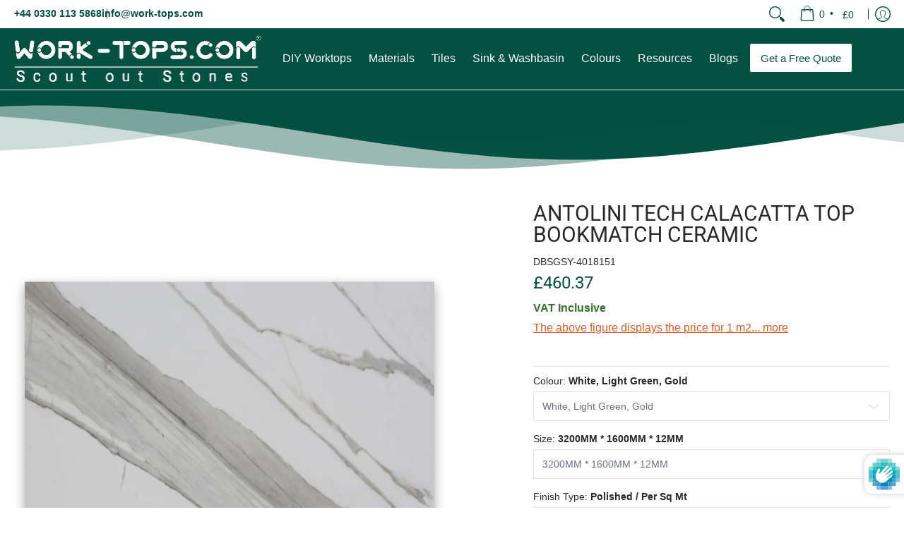

--- FILE ---
content_type: text/html; charset=utf-8
request_url: https://www.work-tops.com/web-pixels@1d2a099fw23dfb22ep557258f5m7a2edbae/app/web-pixel-2754118015@fc773ce1cfd6b5b8959ddfad0cf8dc8c/sandbox/modern/products/antolini-tech-calacatta-top-bookmatch-ceramic-1
body_size: 3188
content:
<!DOCTYPE html>
<html>
  <head>
    <meta charset="utf-8">
    <title>Web Pixels Manager Sandbox</title>
    <script src="https://www.work-tops.com/cdn/wpm/s1d2a099fw23dfb22ep557258f5m7a2edbaem.js"></script>

    <script type="text/javascript">
  (function(shopify) {
(()=>{var bo=Object.create;var S=Object.defineProperty,No=Object.defineProperties,Po=Object.getOwnPropertyDescriptor,ko=Object.getOwnPropertyDescriptors,Oo=Object.getOwnPropertyNames,z=Object.getOwnPropertySymbols,wo=Object.getPrototypeOf,B=Object.prototype.hasOwnProperty,Uo=Object.prototype.propertyIsEnumerable;var K=(o,e,t)=>e in o?S(o,e,{enumerable:!0,configurable:!0,writable:!0,value:t}):o[e]=t,b=(o,e)=>{for(var t in e||(e={}))B.call(e,t)&&K(o,t,e[t]);if(z)for(var t of z(e))Uo.call(e,t)&&K(o,t,e[t]);return o},G=(o,e)=>No(o,ko(e));var f=(o,e)=>()=>(o&&(e=o(o=0)),e);var Do=(o,e)=>()=>(e||o((e={exports:{}}).exports,e),e.exports);var Go=(o,e,t,i)=>{if(e&&typeof e=="object"||typeof e=="function")for(let n of Oo(e))!B.call(o,n)&&n!==t&&S(o,n,{get:()=>e[n],enumerable:!(i=Po(e,n))||i.enumerable});return o};var yo=(o,e,t)=>(t=o!=null?bo(wo(o)):{},Go(e||!o||!o.__esModule?S(t,"default",{value:o,enumerable:!0}):t,o));var m=(o,e,t)=>new Promise((i,n)=>{var l=r=>{try{c(t.next(r))}catch(s){n(s)}},a=r=>{try{c(t.throw(r))}catch(s){n(s)}},c=r=>r.done?i(r.value):Promise.resolve(r.value).then(l,a);c((t=t.apply(o,e)).next())});var j,F=f(()=>{j="WebPixel::Render"});var L,J=f(()=>{F();L=o=>shopify.extend(j,o)});var W=f(()=>{J()});var Q=f(()=>{W()});var V,d,P,k,C=f(()=>{V=(o,e={})=>{if(!o)return e;try{return JSON.parse(o)||e}catch(t){return e}},d=(o,e,t=void 0)=>{if(!o||!e)return t;try{let i=e.split("."),n=o;for(let l=0;l<i.length;l++)n=n[i[l]];return n!==void 0?n:t}catch(i){return t}},P=o=>`AW-${o.replace("AW-","")}`,k=o=>{let e=P(o.conversion_id),t=`${e}/${o.conversion_label}`;return{formattedConversionId:e,eventSendTo:t}}});var X,T,Y,O=f(()=>{C();X=o=>({configuration:V(o==null?void 0:o.configuration,{}),pixelEvents:V(o==null?void 0:o.pixelEvents,{})}),T=(o,e)=>{var t;return((t=o==null?void 0:o.pixelEvents)==null?void 0:t[e])||[]},Y=o=>{var e;return(e=o==null?void 0:o.configuration)==null?void 0:e.is_visitor_consent_tracking_enabled}});var y,u,w,q,Z,oo,v=f(()=>{y="AdNabu",u={ADD_TO_CART:"add_to_cart",PURCHASE:"purchase",INITIATE_CHECKOUT:"initiate_checkout"},w=G(b({},u),{INITIATE_CHECKOUT:"begin_checkout"}),q=`${y}_GOOGLE_CONVERSION_DEBUG_MODE`,Z="https://us-central1-production-setup.cloudfunctions.net/log-conversion",oo="https://www.googletagmanager.com/gtag/js"});function I(){window.dataLayer.push(arguments)}var eo,to,g,U,no,N=f(()=>{v();eo=!1,to=o=>{if(eo)return;let e=document.createElement("script");e.setAttribute("src",`${oo}?id=${o}`),e.setAttribute("async",""),document.head.appendChild(e),window.dataLayer=window.dataLayer||[],eo=!0,I("js",new Date)};g=(o,e={})=>{I("config",o,e)},U=(o,e)=>{I("event",o,e)},no=o=>{I("set","user_data",o)}});var ro,co,io,ao=f(()=>{N();ro=o=>({ad_storage:o!=null&&o.marketingAllowed?"granted":"denied",analytics_storage:o!=null&&o.analyticsProcessingAllowed?"granted":"denied",ad_user_data:o!=null&&o.saleOfDataAllowed?"granted":"denied",ad_personalization:o!=null&&o.preferencesProcessingAllowed?"granted":"denied"}),co=o=>{I("consent","default",G(b({},ro(o)),{wait_for_update:500}))},io=o=>{I("consent","update",ro(o))}});var D,$=f(()=>{v();D=(o,e,t,i)=>m(null,null,function*(){try{let n=new URLSearchParams;n.append("event",`google.${o.eventName}`),n.append("shop_id",e),n.append("order_id",o.eventId),n.append("url",t),n.append("send_to",o.eventSendTo),o.currency&&n.append("currency",o.currency),o.value&&n.append("value",o.value),fetch(`${Z}?${n.toString()}`,{method:"GET",mode:"no-cors",cache:"no-cache"})}catch(n){i.criticalError("Failed to send event to AdNabu analytics service:",n)}})});var so,lo=f(()=>{v();O();C();N();$();so=(o,e,t,i,n)=>m(null,null,function*(){if(!o){n.info("No event data provided - skipping add to cart tracking");return}let l=T(e,u.ADD_TO_CART);if(l.length===0){n.info("Add to cart tracking not configured - skipping event");return}let a=d(o,"data.cartLine.cost.totalAmount.currencyCode",""),c=d(o,"data.cartLine.cost.totalAmount.amount",0);for(let r of l){let{formattedConversionId:s,eventSendTo:_}=k(r);g(s);let E={currency:a,value:c,transaction_id:o.id,send_to:_};U(w.ADD_TO_CART,E),yield D({conversionId:s,value:c,currency:a,eventName:u.ADD_TO_CART,eventId:o.id,eventSendTo:_},t,i,n),n.info("Add to cart conversion tracked successfully",E)}})});var fo,Ro,uo,_o,A=f(()=>{v();fo=o=>{var t,i,n;if(!(o!=null&&o.pixelEvents))return null;let e=Object.values(u);for(let l of e){let a=(n=(i=(t=o.pixelEvents)==null?void 0:t[l])==null?void 0:i[0])==null?void 0:n.conversion_id;if(a)return a}return null},Ro=o=>o?["first_name","last_name","postal_code","country"].every(e=>o==null?void 0:o[e]):!1,uo=o=>{if(!o)return o;let e=b({},o);return e!=null&&e.email||delete e.email,Ro(e==null?void 0:e.address)||delete e.address,e!=null&&e.phone_number||delete e.phone_number,e},_o=o=>o?["email","address","phone_number"].some(e=>o==null?void 0:o[e]):!1});var H,mo=f(()=>{C();H=(o,e=!1,t=!1)=>{var r;if(!((r=o==null?void 0:o.data)!=null&&r.checkout))return 0;let i=o.data.checkout,n=d(i,"totalPrice.amount",0),l=d(i,"totalTax.amount",0),a=d(i,"shippingLine.price.amount",0),c=d(i,"subtotalPrice.amount",0);return e&&t?n:!e&&t?n-l:e&&!t?n-a:c}});var Eo,po,vo,xo=f(()=>{v();O();C();A();mo();N();$();Eo=(o,e)=>{let t=uo({email:o,phone_number:e==null?void 0:e.phone,address:{first_name:e==null?void 0:e.firstName,last_name:e==null?void 0:e.lastName,street:e==null?void 0:e.address1,city:e==null?void 0:e.city,region:e==null?void 0:e.province,country:e==null?void 0:e.country,postal_code:e==null?void 0:e.zip}});_o(t)&&no(t)},po=(o,e,t,i,n)=>m(null,null,function*(){let l=T(e,u.INITIATE_CHECKOUT);if(l.length===0){n.info("Checkout initiation tracking not configured - skipping event");return}let a=d(o,"data.checkout.subtotalPrice.currencyCode","");for(let c of l){let{formattedConversionId:r,eventSendTo:s}=k(c),_=d(o,"data.checkout.email",""),E=d(o,"data.checkout.shippingAddress",{}),x=H(o,e.configuration.should_include_tax_charges,!0);g(r,{allow_enhanced_conversions:c.is_enhanced_conversions_enabled}),c.is_enhanced_conversions_enabled&&Eo(_,E),U(w.INITIATE_CHECKOUT,{currency:a,value:x,transaction_id:o.id,send_to:s}),yield D({conversionId:r,value:x,currency:a,eventName:u.INITIATE_CHECKOUT,eventId:o.id,eventSendTo:s},t,i,n),n.info("Checkout initiation conversion tracked successfully",{conversion_id:r,conversion_label:c.conversion_label,currency:a,value:x,transaction_id:o.id,enhanced_conversions:c.is_enhanced_conversions_enabled,includes_tax:e.configuration.should_include_tax_charges})}}),vo=(o,e,t,i,n)=>m(null,null,function*(){if(i.includes("post-purchase")){n.info("Post Purchase detected, Tracking skipped for purchase event");return}let l=T(e,u.PURCHASE);if(l.length===0){n.info("Purchase tracking not configured - skipping event");return}let a=d(o,"data.checkout.subtotalPrice.currencyCode",""),c=d(o,"data.checkout.order.id",o.id);for(let r of l){let{formattedConversionId:s,eventSendTo:_}=k(r),E=d(o,"data.checkout.email",""),x=d(o,"data.checkout.shippingAddress",{}),h=H(o,e.configuration.should_include_tax_charges,r.should_include_shipping_charges);g(s,{allow_enhanced_conversions:r.is_enhanced_conversions_enabled}),r.is_enhanced_conversions_enabled&&Eo(E,x),U(w.PURCHASE,{currency:a,value:h,transaction_id:c,send_to:_}),yield D({conversionId:s,value:h,currency:a,eventName:u.PURCHASE,eventId:c,eventSendTo:_},t,i,n),n.info("Purchase conversion tracked successfully",{conversion_id:s,conversion_label:r.conversion_label,currency:a,value:h,transaction_id:c,enhanced_conversions:r.is_enhanced_conversions_enabled,includes_shipping:r.should_include_shipping_charges,includes_tax:e.configuration.should_include_tax_charges})}})});var ho,Co=f(()=>{v();O();C();N();ho=(o,e,t,i,n)=>m(null,null,function*(){let l=Object.values(u).reduce((c,r)=>{let s=T(e,r);return[...c,...s]},[]);if(l.length===0){n.info("No conversion pixels configured - page view tracking disabled");return}let a={};for(let c of l){let r=P(c.conversion_id);a[r]=a[r]||c.is_enhanced_conversions_enabled||!1}for(let[c,r]of Object.entries(a)){let s=r?{allow_enhanced_conversions:r}:{};g(c,s),n.info("Page view tracking initialized for conversion ID:",c,"with options:",s)}})});var R,To=f(()=>{v();R=class o{constructor(e=!1,t=y){this.debugMode=e,this.prefix=`[${t} Debug]`}info(...e){this.debugMode&&console.log(this.prefix,...e)}error(...e){this.debugMode&&console.error(this.prefix,...e)}warn(...e){this.debugMode&&console.warn(this.prefix,...e)}criticalError(...e){console.error(`[${y} Error]`,"[CRITICAL]",...e)}static create(e=!1){return new o(e)}}});var go=Do(Io=>{Q();O();v();N();ao();lo();xo();Co();C();A();To();L(l=>m(null,[l],function*({analytics:o,browser:e,init:t,settings:i,customerPrivacy:n}){let a=(yield e.localStorage.getItem(q))||!1,c=R.create(a),r=X(i);c.info("Initializing AdNabu Pixel with settings:",r);let s=d(t,"data.shop.myshopifyDomain",""),_=d(document,"location.href",""),E=fo(r);if(!E){c.info("No conversion tracking configured - pixel disabled");return}let x=P(E);c.info("Google Ads conversion tracking initialized with ID:",x),to(x);let h=t.customerPrivacy,M=Y(r);M&&co(h),o.subscribe("product_added_to_cart",p=>so(p,r,s,_,c)),o.subscribe("checkout_started",p=>po(p,r,s,_,c)),o.subscribe("checkout_completed",p=>vo(p,r,s,_,c)),o.subscribe("page_viewed",p=>ho(p,r,s,_,c)),n.subscribe("visitorConsentCollected",p=>{M&&(h=p.customerPrivacy,io(h))})}))});var Be=yo(go());})();

})(self.webPixelsManager.createShopifyExtend('2754118015', 'app'));

</script>

  </head>
  <body></body>
</html>


--- FILE ---
content_type: text/html; charset=utf-8
request_url: https://www.work-tops.com/products/antolini-tech-calacatta-top-bookmatch-ceramic-1?variant=43562299195641&section_id=template--24306140774783__main
body_size: 11700
content:
<div id="shopify-section-template--24306140774783__main" class="shopify-section"><style data-shopify>
  .dynamic-section-template--24306140774783__main { 
    --margin_padding: 30vh;--section-padding-top-mobile: 40px;
    --section-padding-top-desktop: 40px;
    --section-padding-bottom-mobile: 0px;
    --section-padding-bottom-desktop: 0px;
    --section-margin-bottom-mobile: 0px;
    --section-margin-bottom-desktop: 0px;
  }
  .dynamic-section-template--24306140774783__main .banner-section {}
  .swatch .swatch-element:has(input[id^="opc-"]) {display: none;}
  @media only screen and (min-width: 600px) {
    /*sticky images on product detail page*/
    .sticky-product-page{ overflow: clip;}
    .sticky-product-page .product-images {position: sticky;top: 140px;height: auto;}
  }
  
  
  div#dimension-info>:last-child{padding-bottom:0;}
  div#dimension-info {padding: 12px;  background: rgba(3, 81, 64, 0.05); margin-bottom: 1rem; border: 1px solid;}
  div#dimension-info :is(#length-info, #width-info){margin-right: 10px;}
  /* div#dimension-info #thickness-info{ padding-bottom: 0px;} */
  .swatch .swatch-element .label:has(~input[value="Customise"]) { display:block;background: rgba(3, 81, 64, 0.95); color:#fff;}
  #polish-info {display: block;}
  span > ul.metafield-single_line_text_field-array{padding: 0 0;display: inline-flex;}
  span > ul.metafield-single_line_text_field-array>li{padding: 0;}
  span > ul.metafield-single_line_text_field-array>li:before { display: none;}
  
  /*fbt*/
  .fbt-products {overflow:hidden;}
  .fbt-product { display: grid; grid-template-columns: 1fr auto;}
  .fbt-product .product-border { display: grid; grid-template-columns: 20% 1fr; gap: 10px;}
  .fbt-product .product .product-details .product-variants {flex-grow: unset;}
  .fbt-product .product{margin:0;}
  .fbt-product .product-details{display: inline-flex; flex-direction: column; flex-grow: 1; width: fit-content;}
  /* .fbt-product .purchase>.button-common button { margin-top: 1rem; display: block!important; width: auto;} */
  
  /*share button style*/
  .share-button {display: flex !important; align-items: center; justify-content: center; padding: 0;background-color: transparent; border: navajowhite; border-radius: 5px; cursor: pointer; font-size: 16px; color: #333;transition: background-color 0.3s ease; gap: 8px;}
  .share-button:hover>span {text-decoration: underline; }
  .share-button>span {display: flex; flex-direction: row;gap:8px;}
  .share-button svg.icon.icon-share{display: flex; justify-content: center; align-items: center; width: 15px; height: 15px;}
  
</style>

<section id="product-id-template--24306140774783__main" 
         data-product-id="7847873773817" 
         data-section-id="template--24306140774783__main" 
         data-section-type="product_page"
         data-product-type="page"  
         data-product-url="/products/antolini-tech-calacatta-top-bookmatch-ceramic-1"  
         data-url="//www.work-tops.com/cdn/shop/t/128/assets/script.product.js?v=6059330930089078721737534385"
         data-atc="Add to Cart"
         data-cart="false"
         data-image="//www.work-tops.com/cdn/shop/products/2ZDojGObHd.jpg?v=1670849638&width=260"
         data-image-aspect="landscape"
         data-history="true"
         class="product-container product-id product-template--24306140774783__main product-template dynamic-section dynamic-section-template--24306140774783__main section-padding-top section-padding-bottom section-margin-bottom animate-section-div clearfix">

  

  <div class="container sticky-product-page half-pad animate-section animate-section-margin load clearfix">
    <div class="product-grid-product-template product-grid-template--24306140774783__main">
      <div class="clearfix">
        
        
          <div class="product-images six left bottompad"><div id="main-product-image-template--24306140774783__main" 
     class="featured-image featured-image-div-template--24306140774783__main main-image-template--24306140774783__main text-center relative"
     data-product-single-media-group>
  <a href="#product-details-template--24306140774783__main" title="Skip to Main Content" class="skip-to text-center visually-hidden">Skip to Main Content</a>
  
    <figure id="variant-image-31037239951609" 
         class="variant-image variant-image-template--24306140774783__main relative visible"
         aria-hidden="true" 
         tabindex="0" 
         data-product-gallery-figure="0" 
         data-product-gallery-selected="true"
         data-media="31037239951609"
         data-media-type="image">
      
      
<div class="relative lazycontainer image-align">
            <span>
  <img src="//www.work-tops.com/cdn/shop/products/2ZDojGObHd.jpg?v=1670849638&amp;width=2048" alt="ANTOLINI TECH CALACATTA TOP BOOKMATCHED CERAMIC,Ceramic,Sonic Stone,www.work-tops.com" srcset="//www.work-tops.com/cdn/shop/products/2ZDojGObHd.jpg?v=1670849638&amp;width=580 580w, //www.work-tops.com/cdn/shop/products/2ZDojGObHd.jpg?v=1670849638&amp;width=1900 1900w" width="2048" height="1365" loading="eager" class="nopad js lazyload img-align landscape" fetchpriority="high" style="aspect-ratio:1.5003663003663004;max-height:387px;max-width:580px;" sizes="(min-width: 600px) 360px, (min-width: 768px) 580px, calc(100vw - 60px)" data-aspectratio="1.5003663003663004" data-source="//www.work-tops.com/cdn/shop/products/2ZDojGObHd.jpg?v=1670849638" data-src="//www.work-tops.com/cdn/shop/products/2ZDojGObHd.jpg?v=1670849638&amp;width=580" data-zoom="//www.work-tops.com/cdn/shop/products/2ZDojGObHd.jpg?v=1670849638&amp;width=1180">
</span>
          </div><span class="zoom-option"><span class="icon icon-zoom">
  <svg height="24" width="24" viewBox="0 0 24 24" aria-hidden="true" focusable="false" role="presentation" xmlns="http://www.w3.org/2000/svg" version="1.1" xmlns:xlink="http://www.w3.org/1999/xlink" xmlns:svgjs="http://svgjs.com/svgjs"><g><rect class="plus" x="8.5" y="5" width="1.5" height="8.5" fill="currentColor" stroke="none"></rect><rect class="minus" x="5" y="8.5" width="8.5" height="1.5" fill="currentColor" stroke="none"></rect><path d="M 0.75 9.263 C 0.75 15.806 7.833 19.896 13.5 16.624 C 16.13 15.106 17.75 12.3 17.75 9.263 C 17.75 2.72 10.667 -1.37 5 1.902 C 2.37 3.42 0.75 6.226 0.75 9.263 Z" fill="none" stroke="currentColor" stroke-linecap="round" stroke-linejoin="round" stroke-width="1.5px"></path><path d="M 15.041 15.041 L 17.373 17.373" fill="none" stroke="currentColor" stroke-linejoin="round"></path><path d="M23.03,20.909a1.5,1.5,0,0,1-2.121,2.121L17.02,19.141a1,1,0,0,1,0-1.414l.707-.707a1,1,0,0,1,1.414,0Z" fill="none" stroke-linecap="round" stroke-linejoin="round" paint-order="stroke"></path><path d="M 23.39 20.562 C 23.857 21.106 24.043 21.91 23.874 22.502 C 23.704 23.094 23.13 23.718 22.435 23.892 C 21.815 24.046 21.037 23.805 20.555 23.384 L 16.666 19.495 C 16.414 19.212 16.227 18.779 16.227 18.434 C 16.227 18.089 16.414 17.656 16.666 17.373 L 17.373 16.666 C 17.656 16.414 18.089 16.227 18.434 16.227 C 18.779 16.227 19.212 16.414 19.495 16.666 L 23.39 20.562 Z" fill="currentColor"></path></g></svg>
</span>
</span>
    </figure>
  
    <figure id="variant-image-31037239984377" 
         class="variant-image variant-image-template--24306140774783__main relative hidden"
         aria-hidden="false" 
         tabindex="-1" 
         data-product-gallery-figure="1" 
         data-product-gallery-selected="false"
         data-media="31037239984377"
         data-media-type="image">
      
      
<div class="relative lazycontainer lazyskip image-align">
            <span>
  <img src="//www.work-tops.com/cdn/shop/products/qeONUWYTWv.jpg?v=1670849638&amp;width=4200" alt="ANTOLINI TECH CALACATTA TOP BOOKMATCHED CERAMIC,Ceramic,Sonic Stone,www.work-tops.com" srcset="//www.work-tops.com/cdn/shop/products/qeONUWYTWv.jpg?v=1670849638&amp;width=580 580w, //www.work-tops.com/cdn/shop/products/qeONUWYTWv.jpg?v=1670849638&amp;width=1900 1900w, //www.work-tops.com/cdn/shop/products/qeONUWYTWv.jpg?v=1670849638&amp;width=2360 2360w" width="4200" height="2804" loading="eager" class="nopad js lazyload img-align landscape" fetchpriority="low" style="aspect-ratio:1.4978601997146932;max-height:387px;max-width:580px;" sizes="(min-width: 600px) 360px, (min-width: 768px) 580px, calc(100vw - 60px)" data-aspectratio="1.4978601997146932" data-source="//www.work-tops.com/cdn/shop/products/qeONUWYTWv.jpg?v=1670849638" data-src="//www.work-tops.com/cdn/shop/products/qeONUWYTWv.jpg?v=1670849638&amp;width=580" data-zoom="//www.work-tops.com/cdn/shop/products/qeONUWYTWv.jpg?v=1670849638&amp;width=1180">
</span>
          </div><span class="zoom-option"><span class="icon icon-zoom">
  <svg height="24" width="24" viewBox="0 0 24 24" aria-hidden="true" focusable="false" role="presentation" xmlns="http://www.w3.org/2000/svg" version="1.1" xmlns:xlink="http://www.w3.org/1999/xlink" xmlns:svgjs="http://svgjs.com/svgjs"><g><rect class="plus" x="8.5" y="5" width="1.5" height="8.5" fill="currentColor" stroke="none"></rect><rect class="minus" x="5" y="8.5" width="8.5" height="1.5" fill="currentColor" stroke="none"></rect><path d="M 0.75 9.263 C 0.75 15.806 7.833 19.896 13.5 16.624 C 16.13 15.106 17.75 12.3 17.75 9.263 C 17.75 2.72 10.667 -1.37 5 1.902 C 2.37 3.42 0.75 6.226 0.75 9.263 Z" fill="none" stroke="currentColor" stroke-linecap="round" stroke-linejoin="round" stroke-width="1.5px"></path><path d="M 15.041 15.041 L 17.373 17.373" fill="none" stroke="currentColor" stroke-linejoin="round"></path><path d="M23.03,20.909a1.5,1.5,0,0,1-2.121,2.121L17.02,19.141a1,1,0,0,1,0-1.414l.707-.707a1,1,0,0,1,1.414,0Z" fill="none" stroke-linecap="round" stroke-linejoin="round" paint-order="stroke"></path><path d="M 23.39 20.562 C 23.857 21.106 24.043 21.91 23.874 22.502 C 23.704 23.094 23.13 23.718 22.435 23.892 C 21.815 24.046 21.037 23.805 20.555 23.384 L 16.666 19.495 C 16.414 19.212 16.227 18.779 16.227 18.434 C 16.227 18.089 16.414 17.656 16.666 17.373 L 17.373 16.666 C 17.656 16.414 18.089 16.227 18.434 16.227 C 18.779 16.227 19.212 16.414 19.495 16.666 L 23.39 20.562 Z" fill="currentColor"></path></g></svg>
</span>
</span>
    </figure>
  
    <figure id="variant-image-31037240017145" 
         class="variant-image variant-image-template--24306140774783__main relative hidden"
         aria-hidden="false" 
         tabindex="-1" 
         data-product-gallery-figure="2" 
         data-product-gallery-selected="false"
         data-media="31037240017145"
         data-media-type="image">
      
      
<div class="relative lazycontainer lazyskip image-align">
            <span>
  <img src="//www.work-tops.com/cdn/shop/products/IKXaIGNCvP.jpg?v=1670849638&amp;width=1600" alt="ANTOLINI TECH CALACATTA TOP BOOKMATCHED CERAMIC,Ceramic,Sonic Stone,www.work-tops.com" srcset="//www.work-tops.com/cdn/shop/products/IKXaIGNCvP.jpg?v=1670849638&amp;width=580 580w" width="1600" height="1068" loading="eager" class="nopad js lazyload img-align landscape" fetchpriority="low" style="aspect-ratio:1.4981273408239701;max-height:387px;max-width:580px;" sizes="(min-width: 600px) 360px, (min-width: 768px) 580px, calc(100vw - 60px)" data-aspectratio="1.4981273408239701" data-source="//www.work-tops.com/cdn/shop/products/IKXaIGNCvP.jpg?v=1670849638" data-src="//www.work-tops.com/cdn/shop/products/IKXaIGNCvP.jpg?v=1670849638&amp;width=580" data-zoom="//www.work-tops.com/cdn/shop/products/IKXaIGNCvP.jpg?v=1670849638&amp;width=1180">
</span>
          </div><span class="zoom-option"><span class="icon icon-zoom">
  <svg height="24" width="24" viewBox="0 0 24 24" aria-hidden="true" focusable="false" role="presentation" xmlns="http://www.w3.org/2000/svg" version="1.1" xmlns:xlink="http://www.w3.org/1999/xlink" xmlns:svgjs="http://svgjs.com/svgjs"><g><rect class="plus" x="8.5" y="5" width="1.5" height="8.5" fill="currentColor" stroke="none"></rect><rect class="minus" x="5" y="8.5" width="8.5" height="1.5" fill="currentColor" stroke="none"></rect><path d="M 0.75 9.263 C 0.75 15.806 7.833 19.896 13.5 16.624 C 16.13 15.106 17.75 12.3 17.75 9.263 C 17.75 2.72 10.667 -1.37 5 1.902 C 2.37 3.42 0.75 6.226 0.75 9.263 Z" fill="none" stroke="currentColor" stroke-linecap="round" stroke-linejoin="round" stroke-width="1.5px"></path><path d="M 15.041 15.041 L 17.373 17.373" fill="none" stroke="currentColor" stroke-linejoin="round"></path><path d="M23.03,20.909a1.5,1.5,0,0,1-2.121,2.121L17.02,19.141a1,1,0,0,1,0-1.414l.707-.707a1,1,0,0,1,1.414,0Z" fill="none" stroke-linecap="round" stroke-linejoin="round" paint-order="stroke"></path><path d="M 23.39 20.562 C 23.857 21.106 24.043 21.91 23.874 22.502 C 23.704 23.094 23.13 23.718 22.435 23.892 C 21.815 24.046 21.037 23.805 20.555 23.384 L 16.666 19.495 C 16.414 19.212 16.227 18.779 16.227 18.434 C 16.227 18.089 16.414 17.656 16.666 17.373 L 17.373 16.666 C 17.656 16.414 18.089 16.227 18.434 16.227 C 18.779 16.227 19.212 16.414 19.495 16.666 L 23.39 20.562 Z" fill="currentColor"></path></g></svg>
</span>
</span>
    </figure>
  
    <figure id="variant-image-31037240049913" 
         class="variant-image variant-image-template--24306140774783__main relative hidden"
         aria-hidden="false" 
         tabindex="-1" 
         data-product-gallery-figure="3" 
         data-product-gallery-selected="false"
         data-media="31037240049913"
         data-media-type="image">
      
      
<div class="relative lazycontainer lazyskip image-align">
            <span>
  <img src="//www.work-tops.com/cdn/shop/products/fEoNEC95a4.jpg?v=1670849638&amp;width=1600" alt="ANTOLINI TECH CALACATTA TOP BOOKMATCHED CERAMIC,Ceramic,Sonic Stone,www.work-tops.com" srcset="//www.work-tops.com/cdn/shop/products/fEoNEC95a4.jpg?v=1670849638&amp;width=580 580w" width="1600" height="1068" loading="eager" class="nopad js lazyload img-align landscape" fetchpriority="low" style="aspect-ratio:1.4981273408239701;max-height:387px;max-width:580px;" sizes="(min-width: 600px) 360px, (min-width: 768px) 580px, calc(100vw - 60px)" data-aspectratio="1.4981273408239701" data-source="//www.work-tops.com/cdn/shop/products/fEoNEC95a4.jpg?v=1670849638" data-src="//www.work-tops.com/cdn/shop/products/fEoNEC95a4.jpg?v=1670849638&amp;width=580" data-zoom="//www.work-tops.com/cdn/shop/products/fEoNEC95a4.jpg?v=1670849638&amp;width=1180">
</span>
          </div><span class="zoom-option"><span class="icon icon-zoom">
  <svg height="24" width="24" viewBox="0 0 24 24" aria-hidden="true" focusable="false" role="presentation" xmlns="http://www.w3.org/2000/svg" version="1.1" xmlns:xlink="http://www.w3.org/1999/xlink" xmlns:svgjs="http://svgjs.com/svgjs"><g><rect class="plus" x="8.5" y="5" width="1.5" height="8.5" fill="currentColor" stroke="none"></rect><rect class="minus" x="5" y="8.5" width="8.5" height="1.5" fill="currentColor" stroke="none"></rect><path d="M 0.75 9.263 C 0.75 15.806 7.833 19.896 13.5 16.624 C 16.13 15.106 17.75 12.3 17.75 9.263 C 17.75 2.72 10.667 -1.37 5 1.902 C 2.37 3.42 0.75 6.226 0.75 9.263 Z" fill="none" stroke="currentColor" stroke-linecap="round" stroke-linejoin="round" stroke-width="1.5px"></path><path d="M 15.041 15.041 L 17.373 17.373" fill="none" stroke="currentColor" stroke-linejoin="round"></path><path d="M23.03,20.909a1.5,1.5,0,0,1-2.121,2.121L17.02,19.141a1,1,0,0,1,0-1.414l.707-.707a1,1,0,0,1,1.414,0Z" fill="none" stroke-linecap="round" stroke-linejoin="round" paint-order="stroke"></path><path d="M 23.39 20.562 C 23.857 21.106 24.043 21.91 23.874 22.502 C 23.704 23.094 23.13 23.718 22.435 23.892 C 21.815 24.046 21.037 23.805 20.555 23.384 L 16.666 19.495 C 16.414 19.212 16.227 18.779 16.227 18.434 C 16.227 18.089 16.414 17.656 16.666 17.373 L 17.373 16.666 C 17.656 16.414 18.089 16.227 18.434 16.227 C 18.779 16.227 19.212 16.414 19.495 16.666 L 23.39 20.562 Z" fill="currentColor"></path></g></svg>
</span>
</span>
    </figure>
  
</div>
  



  <div class="glider-contain">
    <div class="thumbnails-template--24306140774783__main twelve table-center negative-left negative-right thumbnails thumbs">
      <div class="center">
        
<div class="three mobile thumb-image-template--24306140774783__main image">  
            <div class="title-align">
              <div class="relative lazycontainer">                
                <button type="button"  
                        class="img-align keyed" 
                        aria-label="ANTOLINI TECH CALACATTA TOP BOOKMATCHED CERAMIC,Ceramic,Sonic Stone,www.work-tops.com"
                        aria-current="true"
                        tab-index="0"
                        data-product-gallery-thumbnail="0"
                        data-product-gallery-selected="true"
                        data-media="31037239951609" 
                        data-media-type="image">
  <img src="//www.work-tops.com/cdn/shop/products/2ZDojGObHd.jpg?v=1670849638&amp;width=2048" alt="ANTOLINI TECH CALACATTA TOP BOOKMATCHED CERAMIC,Ceramic,Sonic Stone,www.work-tops.com" srcset="//www.work-tops.com/cdn/shop/products/2ZDojGObHd.jpg?v=1670849638&amp;width=130 130w, //www.work-tops.com/cdn/shop/products/2ZDojGObHd.jpg?v=1670849638&amp;width=1900 1900w" width="2048" height="1365" loading="eager" class="js lazyload img-align landscape" style="aspect-ratio:1.5003663003663004;max-height:87px;max-width:130px;" sizes="(min-width: 600px) 130px, 125px" data-aspectratio="1.5003663003663004" data-source="//www.work-tops.com/cdn/shop/products/2ZDojGObHd.jpg?v=1670849638" data-src="//www.work-tops.com/cdn/shop/products/2ZDojGObHd.jpg?v=1670849638&amp;width=130" data-zoom="//www.work-tops.com/cdn/shop/products/2ZDojGObHd.jpg?v=1670849638&amp;width=1180">
</button>  
              </div>
            </div>
          </div>
        
<div class="three mobile thumb-image-template--24306140774783__main image">  
            <div class="title-align">
              <div class="relative lazycontainer">                
                <button type="button"  
                        class="img-align keyed" 
                        aria-label="ANTOLINI TECH CALACATTA TOP BOOKMATCHED CERAMIC,Ceramic,Sonic Stone,www.work-tops.com"
                        aria-current="false"
                        tab-index="0"
                        data-product-gallery-thumbnail="1"
                        data-product-gallery-selected="false"
                        data-media="31037239984377" 
                        data-media-type="image">
  <img src="//www.work-tops.com/cdn/shop/products/qeONUWYTWv.jpg?v=1670849638&amp;width=4200" alt="ANTOLINI TECH CALACATTA TOP BOOKMATCHED CERAMIC,Ceramic,Sonic Stone,www.work-tops.com" srcset="//www.work-tops.com/cdn/shop/products/qeONUWYTWv.jpg?v=1670849638&amp;width=130 130w, //www.work-tops.com/cdn/shop/products/qeONUWYTWv.jpg?v=1670849638&amp;width=1900 1900w, //www.work-tops.com/cdn/shop/products/qeONUWYTWv.jpg?v=1670849638&amp;width=2360 2360w" width="4200" height="2804" loading="eager" class="js lazyload img-align landscape" style="aspect-ratio:1.4978601997146932;max-height:87px;max-width:130px;" sizes="(min-width: 600px) 130px, 125px" data-aspectratio="1.4978601997146932" data-source="//www.work-tops.com/cdn/shop/products/qeONUWYTWv.jpg?v=1670849638" data-src="//www.work-tops.com/cdn/shop/products/qeONUWYTWv.jpg?v=1670849638&amp;width=130" data-zoom="//www.work-tops.com/cdn/shop/products/qeONUWYTWv.jpg?v=1670849638&amp;width=1180">
</button>  
              </div>
            </div>
          </div>
        
<div class="three mobile thumb-image-template--24306140774783__main image">  
            <div class="title-align">
              <div class="relative lazycontainer">                
                <button type="button"  
                        class="img-align keyed" 
                        aria-label="ANTOLINI TECH CALACATTA TOP BOOKMATCHED CERAMIC,Ceramic,Sonic Stone,www.work-tops.com"
                        aria-current="false"
                        tab-index="0"
                        data-product-gallery-thumbnail="2"
                        data-product-gallery-selected="false"
                        data-media="31037240017145" 
                        data-media-type="image">
  <img src="//www.work-tops.com/cdn/shop/products/IKXaIGNCvP.jpg?v=1670849638&amp;width=1600" alt="ANTOLINI TECH CALACATTA TOP BOOKMATCHED CERAMIC,Ceramic,Sonic Stone,www.work-tops.com" srcset="//www.work-tops.com/cdn/shop/products/IKXaIGNCvP.jpg?v=1670849638&amp;width=130 130w" width="1600" height="1068" loading="eager" class="js lazyload img-align landscape" style="aspect-ratio:1.4981273408239701;max-height:87px;max-width:130px;" sizes="(min-width: 600px) 130px, 125px" data-aspectratio="1.4981273408239701" data-source="//www.work-tops.com/cdn/shop/products/IKXaIGNCvP.jpg?v=1670849638" data-src="//www.work-tops.com/cdn/shop/products/IKXaIGNCvP.jpg?v=1670849638&amp;width=130" data-zoom="//www.work-tops.com/cdn/shop/products/IKXaIGNCvP.jpg?v=1670849638&amp;width=1180">
</button>  
              </div>
            </div>
          </div>
        
<div class="three mobile thumb-image-template--24306140774783__main image">  
            <div class="title-align">
              <div class="relative lazycontainer">                
                <button type="button"  
                        class="img-align keyed" 
                        aria-label="ANTOLINI TECH CALACATTA TOP BOOKMATCHED CERAMIC,Ceramic,Sonic Stone,www.work-tops.com"
                        aria-current="false"
                        tab-index="0"
                        data-product-gallery-thumbnail="3"
                        data-product-gallery-selected="false"
                        data-media="31037240049913" 
                        data-media-type="image">
  <img src="//www.work-tops.com/cdn/shop/products/fEoNEC95a4.jpg?v=1670849638&amp;width=1600" alt="ANTOLINI TECH CALACATTA TOP BOOKMATCHED CERAMIC,Ceramic,Sonic Stone,www.work-tops.com" srcset="//www.work-tops.com/cdn/shop/products/fEoNEC95a4.jpg?v=1670849638&amp;width=130 130w" width="1600" height="1068" loading="eager" class="js lazyload img-align landscape" style="aspect-ratio:1.4981273408239701;max-height:87px;max-width:130px;" sizes="(min-width: 600px) 130px, 125px" data-aspectratio="1.4981273408239701" data-source="//www.work-tops.com/cdn/shop/products/fEoNEC95a4.jpg?v=1670849638" data-src="//www.work-tops.com/cdn/shop/products/fEoNEC95a4.jpg?v=1670849638&amp;width=130" data-zoom="//www.work-tops.com/cdn/shop/products/fEoNEC95a4.jpg?v=1670849638&amp;width=1180">
</button>  
              </div>
            </div>
          </div>
        
      </div>
    </div>
    
  </div>
</div>
               

        <div id="product-details-template--24306140774783__main" class="product-details five right text-left bottompad-quarter"><form method="post" action="/cart/add" id="add-item-form-template--24306140774783__main" accept-charset="UTF-8" class="product-form-template--24306140774783__main variants form-validation clearfix" enctype="multipart/form-data" data-product-form=""><input type="hidden" name="form_type" value="product" /><input type="hidden" name="utf8" value="✓" />
          
          <div class="tab-body"><div class="product-header clearfix"><h1 class="section-title-30">ANTOLINI TECH CALACATTA TOP BOOKMATCH CERAMIC</h1></div>
<p id="product-logistics-template--24306140774783__main" class="product-logistics" >

    
    

    
    
<span data-variant-sku-seperator class="separator hidden" aria-hidden="true"></span>    
          <span id="sku-template--24306140774783__main" class="variant-sku"><span>SKU: </span> DBSGSY-4018151</span>
    

    
    
<span data-variant-barcode-seperator class="separator hidden" aria-hidden="true"></span>
      <span class="variant-sku hidden"><span>Barcode: </span> <span data-variant-barcode></span></span>
    

    
  </p>
 <div class="product-details-price clearfix"><h2 class="offers section-title-24">
  <span class="price-preview price price-field product-single__price" itemprop="price">
    <span data-variant-price class="money" >
      
      
        <span class=hidePrice><span class=money>£460.37</span>
      
    
  
  </span>
  </span>
<span id="savings-template--24306140774783__main" class="savings hidden">
  
  <span id="compare-template--24306140774783__main">
    
  </span>
</span>
</h2></div><div id="liquid-5b601e72-8366-4b9c-8fc7-3d8549bec3a3" class="variant_metafields clearfix"><div class="bottompad-quarter"><span style='color: #38702F'; margin: 0; padding-bottom: 10px;><strong> VAT Inclusive </strong></span></div></div><div id="liquid-5a77b17d-a83d-4843-b0c1-00e295ff866e" class="variant_metafields clearfix"><div class="bottompad-quarter"><p class= "text-primary underline">The above figure displays the price for 1 m2...  <a href="#displayed" class= "text-primary underline">more</a>
<style>
.underline {
text-decoration:underline;
}
.text-primary {
    --tw-text-opacity: 1;
    color: rgba(229,90,33,var(--tw-text-opacity));
</style></div></div><div class="form-blocks clearfix" >
  <span id="inventory-template--24306140774783__main" class="variant-inventory" data-inv="15" role="status">
    <h4><span>Available Now!</span></h4>
  </span>
</div><div id="liquid-9a4501df-0ee1-41ef-8058-3e155d07aea1" class="variant_metafields clearfix"></div><div class="clearfix" data-product-options>
  
      <div class="clearfix">
        <div class="selector-wrapper skip select selectors" data-option-index="0"><label for="product-select-template--24306140774783__main-option-0">Colour:&nbsp;<span>White, Light Green, Gold</span></label><select class="single-option-selector no-select selector single-option-selector-0"
                  data-option="option1"          
                  name="template--24306140774783__main-7847873773817-option0" 
                  id="product-select-template--24306140774783__main-option-0">
            
              <option value="White, Light Green, Gold"
                      
                       selected="selected"  
                      >White, Light Green, Gold</option>
            
          </select><span class="icon icon-arrow-down">
  <svg height="14" width="14" viewBox="0 0 24 24" aria-hidden="true" focusable="false" role="presentation" xmlns="http://www.w3.org/2000/svg" version="1.1" xmlns:xlink="http://www.w3.org/1999/xlink" xmlns:svgjs="http://svgjs.com/svgjs"><path d="M 0.541 8.627 L 11.666 17.2 C 11.865 17.425 12.216 17.425 12.415 17.2 L 23.541 8.627" fill="none" stroke="currentColor" stroke-width="3px" stroke-linecap="round" stroke-linejoin="round"></path></svg>
</span>
</div>
      </div>  
    
    
    
      <div class="clearfix">
        <div class="selector-wrapper skip select selectors" data-option-index="1"><label for="product-select-template--24306140774783__main-option-1">Size:&nbsp;<span>3200MM * 1600MM * 12MM</span></label><select class="single-option-selector no-select selector single-option-selector-1"
                  data-option="option2"          
                  name="template--24306140774783__main-7847873773817-option1" 
                  id="product-select-template--24306140774783__main-option-1">
            
              <option value="3200MM * 1600MM * 12MM"
                       class="disabled"
                       selected="selected"  
                      >3200MM * 1600MM * 12MM</option>
            
          </select><span class="icon icon-arrow-down">
  <svg height="14" width="14" viewBox="0 0 24 24" aria-hidden="true" focusable="false" role="presentation" xmlns="http://www.w3.org/2000/svg" version="1.1" xmlns:xlink="http://www.w3.org/1999/xlink" xmlns:svgjs="http://svgjs.com/svgjs"><path d="M 0.541 8.627 L 11.666 17.2 C 11.865 17.425 12.216 17.425 12.415 17.2 L 23.541 8.627" fill="none" stroke="currentColor" stroke-width="3px" stroke-linecap="round" stroke-linejoin="round"></path></svg>
</span>
</div>
      </div>  
    
    
    
      <div class="clearfix">
        <div class="selector-wrapper skip select selectors" data-option-index="2"><label for="product-select-template--24306140774783__main-option-2">Finish Type:&nbsp;<span>Polished / Per Sq Mt</span></label><select class="single-option-selector no-select selector single-option-selector-2"
                  data-option="option3"          
                  name="template--24306140774783__main-7847873773817-option2" 
                  id="product-select-template--24306140774783__main-option-2">
            
              <option value="Polished / Per Sq Mt"
                       class="disabled"
                       selected="selected"  
                      >Polished / Per Sq Mt</option>
            
          </select><span class="icon icon-arrow-down">
  <svg height="14" width="14" viewBox="0 0 24 24" aria-hidden="true" focusable="false" role="presentation" xmlns="http://www.w3.org/2000/svg" version="1.1" xmlns:xlink="http://www.w3.org/1999/xlink" xmlns:svgjs="http://svgjs.com/svgjs"><path d="M 0.541 8.627 L 11.666 17.2 C 11.865 17.425 12.216 17.425 12.415 17.2 L 23.541 8.627" fill="none" stroke="currentColor" stroke-width="3px" stroke-linecap="round" stroke-linejoin="round"></path></svg>
</span>
</div>
      </div>  
    
    
  


<div class="selector-wrapper skip select no-js hidden">
  <label for="product-select-template--24306140774783__main" class="no-js hidden">Select</label>
  <select id="product-select-template--24306140774783__main"
          class="no-js hidden no-select" 
          name="id"
          data-length="0"
          aria-label="label for the select"
          data-variants>
    
      <option
         selected="selected" 
        value="43562299195641"
        data-min="1"
         
          data-max="432"
          data-inv="432"
        
        data-inc="false"
        >White, Light Green, Gold / 3200MM * 1600MM * 12MM / Polished / Per Sq Mt - <span class=hidePrice><span class=money>£460.37</span></option>
    
  </select><span class="icon icon-arrow-down">
  <svg height="14" width="14" viewBox="0 0 24 24" aria-hidden="true" focusable="false" role="presentation" xmlns="http://www.w3.org/2000/svg" version="1.1" xmlns:xlink="http://www.w3.org/1999/xlink" xmlns:svgjs="http://svgjs.com/svgjs"><path d="M 0.541 8.627 L 11.666 17.2 C 11.865 17.425 12.216 17.425 12.415 17.2 L 23.541 8.627" fill="none" stroke="currentColor" stroke-width="3px" stroke-linecap="round" stroke-linejoin="round"></path></svg>
</span>
</div></div><div class="clearfix">



<div class="clearfix qty-wt">
  <span class="quantity form">
    <button type="button" class="btn qtybtn icon-minus ignore qtyminus_template--24306140774783__main text-center product.quartzite-template" field="updates_template--24306140774783__main" aria-label="Subtract"><span class="icon icon-minus">
  <svg height="28" width="28" viewBox="0 0 24 24" aria-hidden="true" focusable="false" role="presentation" xmlns="http://www.w3.org/2000/svg" version="1.1" xmlns:xlink="http://www.w3.org/1999/xlink" xmlns:svgjs="http://svgjs.com/svgjs"><line class="minus" x1="18" y1="12" x2="6" y2="12" fill="none" stroke="currentColor" stroke-width="2px" stroke-linecap="round" stroke-linejoin="round"></line></svg>
</span>
</button>
    <label for="updates_template--24306140774783__main" class="visually-hidden">Quantity</label>
    <input
      name="quantity"
      type="number"
      inputmode="numeric"
      pattern="[0-9]*"
      value="5"
      min="5"
      class="ignore quantity item-qty text-center wk_qty_selector type--Ceramic"
      field="error_template--24306140774783__main"
      id="updates_template--24306140774783__main"
      
        max="432"
      
  />
    <button type="button" class="btn qtybtn icon-plus ignore qtyplus_template--24306140774783__main text-center product.quartzite-template" field="updates_template--24306140774783__main" aria-label="Add"><span class="icon icon-plus">
  <svg height="28" width="28" viewBox="0 0 24 24" aria-hidden="true" focusable="false" role="presentation" xmlns="http://www.w3.org/2000/svg" version="1.1" xmlns:xlink="http://www.w3.org/1999/xlink" xmlns:svgjs="http://svgjs.com/svgjs"><line class="plus" x1="12" y1="6" x2="12" y2="18" fill="none" stroke="currentColor" stroke-width="2px" stroke-linecap="round" stroke-linejoin="round"></line><line class="minus" x1="18" y1="12" x2="6" y2="12" fill="none" stroke="currentColor" stroke-width="2px" stroke-linecap="round" stroke-linejoin="round"></line></svg>
</span>
</button>       
    <label class="stock error hidden" id="error_template--24306140774783__main">.</label>
  </span>
</div>
<div id="wk_product_mpa" data-product_id="7847873773817" data-selected_tag=""></div></div><div class="clearfix"><div class="purchase-section clearfix" >
  

       
    
    <div id="min_purchase_quantity_div" data-productid="7847873773817"></div>
    <div class="wk_qty_selector_value bottompad-quarter" style="display:none;">Minimum purchase quantity for this product is <span class="qty_value">...</span></div>
    
  
  <div class="twelve negative-left bottompad-quarter">
    <button type="submit" id="add-to-cart-template--24306140774783__main" class="btn add-to-cart auto-full-width bottompad-quarter  smart-outline" name="add">Add to Cart</button>
    <p class="feedback"><span class="icon icon-times">
  <svg height="12" width="12" viewBox="0 0 24 24" aria-hidden="true" focusable="false" role="presentation" xmlns="http://www.w3.org/2000/svg" version="1.1" xmlns:xlink="http://www.w3.org/1999/xlink" xmlns:svgjs="http://svgjs.com/svgjs"><g><path d="M 5 5 L 19 19" fill="none" stroke="#990000" stroke-linecap="round" stroke-linejoin="round" stroke-width="3px"/><path d="M 19 5 L 5 19" fill="none" stroke="#990000" stroke-linecap="round" stroke-linejoin="round" stroke-width="3px"/></g></svg>
</span>
<span class="icon icon-check">
  <svg height="12" width="12" viewBox="0 0 24 24" aria-hidden="true" focusable="false" role="presentation" xmlns="http://www.w3.org/2000/svg" version="1.1" xmlns:xlink="http://www.w3.org/1999/xlink" xmlns:svgjs="http://svgjs.com/svgjs"><g><path d="M 19 5 L 9 19 L 5 15" fill="none" stroke="#1b6109" stroke-linecap="round" stroke-linejoin="round" stroke-width="3px"/></g></svg>
</span>
<span class="html"></span></p>
  </div>
  
  
  <div class="nine negative-right auto-full-width bottompad-half">
   
  </div>
  
  
</div></div><div class="product-single__store-availability-container text-left" data-store-availability-container data-product-title="ANTOLINI TECH CALACATTA TOP BOOKMATCH CERAMIC" data-has-only-default-variant="false" data-base-url="https://www.work-tops.com/"></div>
<div class="socials">
  <ul>
    
    <li>
      <a href="https://www.facebook.com/worktopsukeu/" target="_blank" role="button" title="See www.work-tops.com on Facebook" aria-label="See www.work-tops.com on Facebook"><span class="icon icon-facebook">
  <svg height="18" width="18" viewBox="0 0 24 24" aria-hidden="true" focusable="false" role="presentation" xmlns="http://www.w3.org/2000/svg" version="1.1" xmlns:xlink="http://www.w3.org/1999/xlink" xmlns:svgjs="http://svgjs.com/svgjs"><g><path d="M12.5,23.5H1.5a1,1,0,0,1-1-1V1.5a1,1,0,0,1,1-1h21a1,1,0,0,1,1,1v21a1,1,0,0,1-1,1h-6v-9h2.559a.5.5,0,0,0,.5-.438l.375-3a.5.5,0,0,0-.5-.562H16.5V9.185A1.687,1.687,0,0,1,18.186,7.5H20a.5.5,0,0,0,.5-.5V4a.5.5,0,0,0-.5-.5H18.186A5.692,5.692,0,0,0,12.5,9.185V10.5H10a.5.5,0,0,0-.5.5v3a.5.5,0,0,0,.5.5h2.5v9Z" fill="currentColor"/></g></svg>
</span></a>
    </li>
    
    
    
    <li>
      <a href="https://twitter.com/worktopscom" target="_blank" role="button" title="See www.work-tops.com on X" aria-label="See www.work-tops.com on X"><span class="icon icon-x">
  <svg height="18" width="18" viewBox="0 0 24 24" aria-hidden="true" focusable="false" role="presentation" xmlns="http://www.w3.org/2000/svg" version="1.1" xmlns:xlink="http://www.w3.org/1999/xlink" xmlns:svgjs="http://svgjs.com/svgjs"><g><path d="M18.244 2.25h3.308l-7.227 8.26 8.502 11.24H16.17l-5.214-6.817L4.99 21.75H1.68l7.73-8.835L1.254 2.25H8.08l4.713 6.231zm-1.161 17.52h1.833L7.084 4.126H5.117z" fill="currentColor"></path></g></svg>
</span></a>
    </li>
    
    
    <li>
      <a href="https://www.pinterest.co.uk/worktopsukeu/" target="_blank" role="button" title="See www.work-tops.com on Pinterest" aria-label="See www.work-tops.com on Pinterest"><span class="icon icon-pinterest">
  <svg height="18" width="18" viewBox="0 0 24 24" aria-hidden="true" focusable="false" role="presentation" xmlns="http://www.w3.org/2000/svg" version="1.1" xmlns:xlink="http://www.w3.org/1999/xlink" xmlns:svgjs="http://svgjs.com/svgjs"><g><path d="M12.637.5C6.36.5,3.2,5,3.2,8.752c0,2.273.861,4.3,2.705,5.047a.454.454,0,0,0,.661-.33c.062-.231.207-.816.271-1.061a.64.64,0,0,0-.19-.736,3.8,3.8,0,0,1-.872-2.59,6.257,6.257,0,0,1,6.5-6.328c3.548,0,5.5,2.168,5.5,5.063,0,3.808-1.687,7.024-4.19,7.024A2.045,2.045,0,0,1,11.5,12.3c.4-1.675,1.167-3.479,1.167-4.687a1.77,1.77,0,0,0-1.782-1.984c-1.413,0-2.548,1.461-2.548,3.42a5.072,5.072,0,0,0,.422,2.09l-1.7,7.2a14.8,14.8,0,0,0-.04,5.02.176.176,0,0,0,.314.078,14.145,14.145,0,0,0,2.385-4.325c.162-.589.929-3.632.929-3.632a3.785,3.785,0,0,0,3.227,1.646C18.119,17.121,21,13.25,21,8.069,21,4.151,17.682.5,12.637.5Z" fill="currentColor"/></g></svg>
</span></a>
    </li>
    
    
    <li>
      <a href="https://www.instagram.com/worktopsukeu/" target="_blank" role="button" title="See www.work-tops.com on Instagram" aria-label="See www.work-tops.com on Instagram"><span class="icon icon-instagram">
  <svg height="18" width="18" viewBox="0 0 24 24" aria-hidden="true" focusable="false" role="presentation" xmlns="http://www.w3.org/2000/svg" version="1.1" xmlns:xlink="http://www.w3.org/1999/xlink" xmlns:svgjs="http://svgjs.com/svgjs"><g><path d="M 12 0.5 C 8.876 0.5 8.486 0.514 7.259 0.569 C 6.034 0.627 5.201 0.819 4.468 1.104 C 3.711 1.397 3.069 1.791 2.43 2.43 C 1.791 3.069 1.396 3.71 1.104 4.468 C 0.819 5.201 0.626 6.034 0.569 7.259 C 0.512 8.486 0.5 8.876 0.5 12 C 0.5 15.124 0.514 15.514 0.569 16.741 C 0.627 17.965 0.819 18.799 1.104 19.533 C 1.397 20.288 1.791 20.931 2.43 21.57 C 3.069 22.209 3.71 22.604 4.468 22.896 C 5.202 23.18 6.035 23.374 7.259 23.431 C 8.486 23.489 8.876 23.5 12 23.5 C 15.124 23.5 15.514 23.486 16.741 23.431 C 17.965 23.374 18.799 23.18 19.533 22.896 C 20.288 22.603 20.931 22.208 21.57 21.57 C 22.208 20.931 22.604 20.291 22.896 19.533 C 23.18 18.799 23.374 17.965 23.431 16.741 C 23.489 15.514 23.5 15.124 23.5 12 C 23.5 8.876 23.486 8.486 23.431 7.259 C 23.374 6.035 23.18 5.2 22.896 4.468 C 22.603 3.711 22.208 3.069 21.57 2.43 C 20.931 1.791 20.291 1.396 19.533 1.104 C 18.799 0.819 17.965 0.626 16.741 0.569 C 15.514 0.512 15.124 0.5 12 0.5 Z M 12 2.57 C 15.07 2.57 15.436 2.585 16.648 2.638 C 17.769 2.691 18.378 2.877 18.782 3.036 C 19.321 3.244 19.702 3.493 20.107 3.894 C 20.508 4.297 20.757 4.679 20.965 5.218 C 21.122 5.622 21.31 6.231 21.361 7.352 C 21.416 8.565 21.428 8.93 21.428 12 C 21.428 15.071 21.414 15.436 21.357 16.648 C 21.299 17.769 21.112 18.378 20.954 18.782 C 20.739 19.321 20.495 19.702 20.092 20.107 C 19.691 20.508 19.303 20.757 18.77 20.965 C 18.367 21.122 17.749 21.31 16.628 21.361 C 15.407 21.416 15.048 21.428 11.971 21.428 C 8.894 21.428 8.535 21.414 7.315 21.357 C 6.193 21.299 5.574 21.112 5.172 20.954 C 4.627 20.739 4.252 20.495 3.85 20.092 C 3.447 19.691 3.189 19.303 2.988 18.77 C 2.83 18.367 2.644 17.749 2.585 16.628 C 2.542 15.42 2.527 15.048 2.527 11.986 C 2.527 8.923 2.542 8.549 2.585 7.327 C 2.644 6.206 2.83 5.589 2.988 5.186 C 3.189 4.64 3.447 4.266 3.85 3.863 C 4.252 3.461 4.627 3.203 5.172 3.002 C 5.574 2.843 6.179 2.656 7.3 2.599 C 8.522 2.556 8.882 2.541 11.957 2.541 L 12 2.57 Z M 12 6.095 C 8.737 6.095 6.095 8.74 6.095 12 C 6.095 15.263 8.74 17.905 12 17.905 C 15.263 17.905 17.905 15.26 17.905 12 C 17.905 8.737 15.26 6.095 12 6.095 Z M 12 15.833 C 9.882 15.833 8.167 14.118 8.167 12 C 8.167 9.882 9.882 8.167 12 8.167 C 14.118 8.167 15.833 9.882 15.833 12 C 15.833 14.118 14.118 15.833 12 15.833 Z M 19.519 5.862 C 19.519 6.624 18.9 7.242 18.139 7.242 C 17.377 7.242 16.759 6.623 16.759 5.862 C 16.759 5.101 17.378 4.483 18.139 4.483 C 18.899 4.482 19.519 5.101 19.519 5.862 Z" fill="currentColor"/></g></svg>
</span></a>
    </li>
    
    
    <li>
      <a href="https://www.tiktok.com/@worktopsuk" target="_blank" role="button" title="See www.work-tops.com on TikTok" aria-label="See www.work-tops.com on TikTok"><span class="icon icon-tiktok">
  <svg height="18" width="18" viewBox="0 0 24 24" aria-hidden="true" focusable="false" role="presentation" xmlns="http://www.w3.org/2000/svg" version="1.1" xmlns:xlink="http://www.w3.org/1999/xlink" xmlns:svgjs="http://svgjs.com/svgjs"><g><path d="M 21.496 9.984 C 21.312 10.003 21.132 10.009 20.949 10.01 C 18.951 10.01 17.087 9.004 15.99 7.33 L 15.99 16.46 C 15.99 20.185 12.969 23.205 9.245 23.205 C 5.521 23.205 2.5 20.184 2.5 16.46 C 2.5 12.735 5.52 9.714 9.245 9.714 C 9.384 9.714 9.525 9.724 9.662 9.734 L 9.662 13.059 C 9.525 13.042 9.39 13.014 9.245 13.014 C 7.343 13.014 5.803 14.56 5.803 16.46 C 5.803 18.361 7.343 19.902 9.245 19.902 C 11.147 19.902 12.829 18.404 12.829 16.502 L 12.829 1 L 16.041 1 C 16.337 3.852 18.638 6.078 21.5 6.287 L 21.5 9.983 L 21.496 9.984 Z" bx:origin="0.5 0.450349" fill="currentColor"/></g></svg>
</span></a>
    </li>
    
    
    
    
    <li>
      <a href="https://wa.me/441223298119" target="_blank" role="button" title="See www.work-tops.com on WhatsApp" aria-label="See www.work-tops.com on WhatsApp"><span class="icon icon-whatsapp">
  <svg height="18" width="18" viewBox="0 0 24 24" aria-hidden="true" focusable="false" role="presentation" xmlns="http://www.w3.org/2000/svg" version="1.1" xmlns:xlink="http://www.w3.org/1999/xlink" xmlns:svgjs="http://svgjs.com/svgjs"><g><path d="M 12 0.5 C 5.677 0.482 0.532 5.586 0.5 11.909 C 0.498 14.316 1.266 16.66 2.691 18.6 L 1.255 22.838 L 5.674 21.433 C 13.082 26.295 22.976 21.313 23.482 12.467 C 23.492 12.281 23.498 12.096 23.5 11.91 C 23.468 5.587 18.324 0.482 12 0.5" fill="currentColor"/><path d="M 18.907 15.035 C 18.823 14.897 18.6 14.812 18.265 14.647 C 17.93 14.482 16.28 13.675 15.974 13.565 C 15.668 13.455 15.442 13.398 15.219 13.731 C 14.996 14.064 14.353 14.812 14.157 15.031 C 13.961 15.25 13.766 15.281 13.431 15.115 C 12.442 14.725 11.529 14.166 10.731 13.464 C 9.999 12.794 9.37 12.019 8.867 11.164 C 8.667 10.832 8.846 10.652 9.014 10.486 C 9.366 10.165 9.65 9.778 9.852 9.348 C 9.943 9.161 9.932 8.941 9.824 8.765 C 9.743 8.6 9.072 6.962 8.793 6.3 C 8.477 5.544 7.068 5.518 6.501 6.132 C 4.712 8.073 5.125 10.272 6.701 12.347 C 6.869 12.569 9.021 16.038 12.429 17.37 C 15.837 18.702 15.837 18.257 16.452 18.201 C 18.219 18.042 19.415 15.878 18.911 15.038" fill="#ffffff"/></g></svg>
</span></a>
    </li>
    
    
    <li>
      <a href="https://www.linkedin.com/company/work-tops/" target="_blank" role="button" title="See www.work-tops.com on LinkedIn" aria-label="See www.work-tops.com on LinkedIn"><span class="icon icon-linkedin">
  <svg height="18" width="18" viewBox="0 0 24 24" aria-hidden="true" focusable="false" role="presentation" xmlns="http://www.w3.org/2000/svg" version="1.1" xmlns:xlink="http://www.w3.org/1999/xlink" xmlns:svgjs="http://svgjs.com/svgjs"><g transform="matrix(1.095238, 0, 0, 1.095238, -1.142857, -1.738095)"><path d="M6.5,22.5h-5V9.5h5Zm9-9a2,2,0,0,0-2,2v7h-5V9.5h5v1.485A6.307,6.307,0,0,1,17.49,9.49c2.962,0,5.01,2.2,5.01,6.355V22.5h-5v-7A2,2,0,0,0,15.5,13.5ZM6.5,5A2.5,2.5,0,1,1,4,2.5,2.5,2.5,0,0,1,6.5,5Z" fill="currentColor"/></g></svg>
</span></a>
    </li>
    
    
    <li>
      <a href="https://www.youtube.com/channel/UCg8dpzxd3rP8QOPzgnqxSQw" target="_blank" role="button" title="See www.work-tops.com on YouTube" aria-label="See www.work-tops.com on YouTube"><span class="icon icon-youtube">
  <svg height="18" width="18" viewBox="0 0 24 24" aria-hidden="true" focusable="false" role="presentation" xmlns="http://www.w3.org/2000/svg" version="1.1" xmlns:xlink="http://www.w3.org/1999/xlink" xmlns:svgjs="http://svgjs.com/svgjs"><g><path d="M23.5,6.939A3.438,3.438,0,0,0,20.062,3.5H3.937A3.438,3.438,0,0,0,.5,6.939V16.06A3.438,3.438,0,0,0,3.937,19.5H20.062A3.438,3.438,0,0,0,23.5,16.06Zm-14,8.5V6.779l6.769,4.331Z" fill="currentColor"/></g></svg>
</span></a>
    </li>
    
    
  </ul>
</div>
<div class="social-share"><button type="button" class="share-button" aria-label="Share this product" onclick="showCopyBox(event)"><span><svg xmlns="http://www.w3.org/2000/svg" fill="none" class="icon icon-share" viewBox="0 0 13 12">
  <path stroke="currentColor" stroke-linecap="round" stroke-linejoin="round" d="M1.625 8.125v2.167a1.083 1.083 0 0 0 1.083 1.083h7.584a1.083 1.083 0 0 0 1.083-1.083V8.125"></path><path fill="currentColor" fill-rule="evenodd" d="M6.148 1.271a.5.5 0 0 1 .707 0L9.563 3.98a.5.5 0 0 1-.707.707L6.501 2.332 4.147 4.687a.5.5 0 1 1-.708-.707z" clip-rule="evenodd"></path><path fill="currentColor" fill-rule="evenodd" d="M6.5 1.125a.5.5 0 0 1 .5.5v6.5a.5.5 0 0 1-1 0v-6.5a.5.5 0 0 1 .5-.5" clip-rule="evenodd"></path>
</svg>
Share</button></div></div>
  <script type="application/json" id="ProductJson-template--24306140774783__main">
    {
      "product_url": "\/products\/antolini-tech-calacatta-top-bookmatch-ceramic-1",
      "product_info": {"id":7847873773817,"title":"ANTOLINI TECH CALACATTA TOP BOOKMATCH CERAMIC","handle":"antolini-tech-calacatta-top-bookmatch-ceramic-1","description":"\u003cspan style=\"font-size: 16px;\"\u003eAntolini Tech Calacatta Top Bookmatch Ceramic is a  magnificent white book-matched ceramic stone with light green and gold stripes. This dovey white ceramic stone with soft veins is perfect for any house aesthetic. Ceramics are usually created from clay, earthen materials, pigments, and water combinations into the desired shapes. \u003cbr\u003e\u003cbr\u003eAvailable in 12MM thicknesses.\u003cbr\u003e\u003cbr\u003e\u003c\/span\u003e\u003cdiv\u003e\u003cspan style=\"font-size: 16px;\"\u003eUses: These white ceramics are scratch-free, impact-resistant, and cost-effective stones, and how hard and resilient it is. Kitchen islands, waterfall islands, key walls, accent walls, frames, mood boards, bed frames, and many other distinctive home locations are made perfect with this book-matching Calacatta Top Bookmatch Ceramic.\u003c\/span\u003e\u003c\/div\u003e","published_at":"2022-12-12T12:53:53+00:00","created_at":"2022-12-12T12:53:58+00:00","vendor":"Sonic Stone","type":"Ceramic","tags":["Category_Ceramic","Colour_White","Finish Type_Polished","Length_3101 mm to 3299 mm","Origin_Italy","Pattern_Veins","Shades_Lighter Shades","Stock Location_Greater London","Thickness_0mm to 15mm","Width_1451 mm to 1650 mm"],"price":46037,"price_min":46037,"price_max":46037,"available":true,"price_varies":false,"compare_at_price":null,"compare_at_price_min":0,"compare_at_price_max":0,"compare_at_price_varies":false,"variants":[{"id":43562299195641,"title":"White, Light Green, Gold \/ 3200MM * 1600MM * 12MM \/ Polished \/ Per Sq Mt","option1":"White, Light Green, Gold","option2":"3200MM * 1600MM * 12MM","option3":"Polished \/ Per Sq Mt","sku":"DBSGSY-4018151","requires_shipping":true,"taxable":true,"featured_image":{"id":38440950333689,"product_id":7847873773817,"position":1,"created_at":"2022-12-12T12:53:58+00:00","updated_at":"2022-12-12T12:53:58+00:00","alt":"ANTOLINI TECH CALACATTA TOP BOOKMATCHED CERAMIC,Ceramic,Sonic Stone,www.work-tops.com","width":2048,"height":1365,"src":"\/\/www.work-tops.com\/cdn\/shop\/products\/2ZDojGObHd.jpg?v=1670849638","variant_ids":[43562299195641]},"available":true,"name":"ANTOLINI TECH CALACATTA TOP BOOKMATCH CERAMIC - White, Light Green, Gold \/ 3200MM * 1600MM * 12MM \/ Polished \/ Per Sq Mt","public_title":"White, Light Green, Gold \/ 3200MM * 1600MM * 12MM \/ Polished \/ Per Sq Mt","options":["White, Light Green, Gold","3200MM * 1600MM * 12MM","Polished \/ Per Sq Mt"],"price":46037,"weight":0,"compare_at_price":null,"inventory_management":"shopify","barcode":null,"featured_media":{"alt":"ANTOLINI TECH CALACATTA TOP BOOKMATCHED CERAMIC,Ceramic,Sonic Stone,www.work-tops.com","id":31037239951609,"position":1,"preview_image":{"aspect_ratio":1.5,"height":1365,"width":2048,"src":"\/\/www.work-tops.com\/cdn\/shop\/products\/2ZDojGObHd.jpg?v=1670849638"}},"requires_selling_plan":false,"selling_plan_allocations":[]}],"images":["\/\/www.work-tops.com\/cdn\/shop\/products\/2ZDojGObHd.jpg?v=1670849638","\/\/www.work-tops.com\/cdn\/shop\/products\/qeONUWYTWv.jpg?v=1670849638","\/\/www.work-tops.com\/cdn\/shop\/products\/IKXaIGNCvP.jpg?v=1670849638","\/\/www.work-tops.com\/cdn\/shop\/products\/fEoNEC95a4.jpg?v=1670849638"],"featured_image":"\/\/www.work-tops.com\/cdn\/shop\/products\/2ZDojGObHd.jpg?v=1670849638","options":["Colour","Size","Finish Type"],"media":[{"alt":"ANTOLINI TECH CALACATTA TOP BOOKMATCHED CERAMIC,Ceramic,Sonic Stone,www.work-tops.com","id":31037239951609,"position":1,"preview_image":{"aspect_ratio":1.5,"height":1365,"width":2048,"src":"\/\/www.work-tops.com\/cdn\/shop\/products\/2ZDojGObHd.jpg?v=1670849638"},"aspect_ratio":1.5,"height":1365,"media_type":"image","src":"\/\/www.work-tops.com\/cdn\/shop\/products\/2ZDojGObHd.jpg?v=1670849638","width":2048},{"alt":"ANTOLINI TECH CALACATTA TOP BOOKMATCHED CERAMIC,Ceramic,Sonic Stone,www.work-tops.com","id":31037239984377,"position":2,"preview_image":{"aspect_ratio":1.498,"height":2804,"width":4200,"src":"\/\/www.work-tops.com\/cdn\/shop\/products\/qeONUWYTWv.jpg?v=1670849638"},"aspect_ratio":1.498,"height":2804,"media_type":"image","src":"\/\/www.work-tops.com\/cdn\/shop\/products\/qeONUWYTWv.jpg?v=1670849638","width":4200},{"alt":"ANTOLINI TECH CALACATTA TOP BOOKMATCHED CERAMIC,Ceramic,Sonic Stone,www.work-tops.com","id":31037240017145,"position":3,"preview_image":{"aspect_ratio":1.498,"height":1068,"width":1600,"src":"\/\/www.work-tops.com\/cdn\/shop\/products\/IKXaIGNCvP.jpg?v=1670849638"},"aspect_ratio":1.498,"height":1068,"media_type":"image","src":"\/\/www.work-tops.com\/cdn\/shop\/products\/IKXaIGNCvP.jpg?v=1670849638","width":1600},{"alt":"ANTOLINI TECH CALACATTA TOP BOOKMATCHED CERAMIC,Ceramic,Sonic Stone,www.work-tops.com","id":31037240049913,"position":4,"preview_image":{"aspect_ratio":1.498,"height":1068,"width":1600,"src":"\/\/www.work-tops.com\/cdn\/shop\/products\/fEoNEC95a4.jpg?v=1670849638"},"aspect_ratio":1.498,"height":1068,"media_type":"image","src":"\/\/www.work-tops.com\/cdn\/shop\/products\/fEoNEC95a4.jpg?v=1670849638","width":1600}],"requires_selling_plan":false,"selling_plan_groups":[],"content":"\u003cspan style=\"font-size: 16px;\"\u003eAntolini Tech Calacatta Top Bookmatch Ceramic is a  magnificent white book-matched ceramic stone with light green and gold stripes. This dovey white ceramic stone with soft veins is perfect for any house aesthetic. Ceramics are usually created from clay, earthen materials, pigments, and water combinations into the desired shapes. \u003cbr\u003e\u003cbr\u003eAvailable in 12MM thicknesses.\u003cbr\u003e\u003cbr\u003e\u003c\/span\u003e\u003cdiv\u003e\u003cspan style=\"font-size: 16px;\"\u003eUses: These white ceramics are scratch-free, impact-resistant, and cost-effective stones, and how hard and resilient it is. Kitchen islands, waterfall islands, key walls, accent walls, frames, mood boards, bed frames, and many other distinctive home locations are made perfect with this book-matching Calacatta Top Bookmatch Ceramic.\u003c\/span\u003e\u003c\/div\u003e"},
      "product_variants": [{"name":"Colour","position":1,"values":["White, Light Green, Gold"]},{"name":"Size","position":2,"values":["3200MM * 1600MM * 12MM"]},{"name":"Finish Type","position":3,"values":["Polished \/ Per Sq Mt"]}],
      "onboarding": false,
      "template": "page", 
      "use_history": true, 
      "zoom_enable": true,
      "loop_enable": true,
      "text": {
        "product_free": "Free",
        "product_available": "Add to Cart",
        "product_unavailable": "Sold Out"
      }
    }
  </script>
  <script type="application/json" id="ModelJson-template--24306140774783__main">
      []
  </script>
<input type="hidden" name="product-id" value="7847873773817" /><input type="hidden" name="section-id" value="template--24306140774783__main" /></form>
        
        </div>
        
      </div>
    </div>
  </div>
  
</section><script type="application/ld+json">
  {
   "@context": "http://schema.org",
   "@graph": [
      {
        "@type": "BreadcrumbList",
        "itemListElement": [
          {
            "@type": "ListItem",
            "position": 1,
            "name": "Home",
            "item": "https://www.work-tops.com"
          },{
            "@type": "ListItem",
            "position": 2,
            "name": "ANTOLINI TECH CALACATTA TOP BOOKMATCH CERAMIC",
            "item": "https:\/\/www.work-tops.com\/products\/antolini-tech-calacatta-top-bookmatch-ceramic-1"
          }]
      },
      {
        "@type": "Product",
        "name": "ANTOLINI TECH CALACATTA TOP BOOKMATCH CERAMIC",
        "productID": 7847873773817,
        "@id": "https:\/\/www.work-tops.com\/products\/antolini-tech-calacatta-top-bookmatch-ceramic-1",
        "url": "https:\/\/www.work-tops.com\/products\/antolini-tech-calacatta-top-bookmatch-ceramic-1",
        "image": ["https:\/\/www.work-tops.com\/cdn\/shop\/products\/2ZDojGObHd.jpg?v=1670849638\u0026width=2048"],
        "description": "Antolini Tech Calacatta Top Bookmatch Ceramic is a  magnificent white book-matched ceramic stone with light green and gold stripes. This dovey white ceramic stone with soft veins is perfect for any house aesthetic. Ceramics are usually created from clay, earthen materials, pigments, and water combinations into the desired shapes. Available in 12MM thicknesses.Uses: These white ceramics are scratch-free, impact-resistant, and cost-effective stones, and how hard and resilient it is. Kitchen islands, waterfall islands, key walls, accent walls, frames, mood boards, bed frames, and many other distinctive home locations are made perfect with this book-matching Calacatta Top Bookmatch Ceramic.",
        
        "sku": "DBSGSY-4018151",
        "brand": {
          "@type": "Thing",
          "name": "Sonic Stone"
        },
        "offers": [          
        {
          "@type": "Offer",
          
          "sku": "DBSGSY-4018151",
          "priceCurrency": "GBP",
          "price": "460.37",
          "priceValidUntil": "2027-01-31",
          "availability": "https://schema.org/InStock",
          "url" : "https:\/\/www.work-tops.com\/products\/antolini-tech-calacatta-top-bookmatch-ceramic-1?variant=43562299195641",
          "seller": {
            "@type": "Organization",
            "name": "www.work-tops.com"
          }
        }
]
      }
    ]
  }
</script>
<script>
    function showCopyBox(event) {
      event.preventDefault();
      const shareUrl = "https:\/\/www.work-tops.com\/products\/antolini-tech-calacatta-top-bookmatch-ceramic-1";
    }

    document.querySelector('.share-button').addEventListener('click', async (event) => {
      event.preventDefault();
      const shareData = {
        title: "ANTOLINI TECH CALACATTA TOP BOOKMATCH CERAMIC",
        text: 'Check out this awesome product on www.work-tops.com!',
        url: "https:\/\/www.work-tops.com\/products\/antolini-tech-calacatta-top-bookmatch-ceramic-1"
      };
      try {
        if (navigator.share) {
          await navigator.share(shareData);
          console.log('Content shared successfully');
        } else {
          showCopyBox(event);
        }
      } catch (error) {
        console.error('Error sharing:', error);
        showCopyBox(event);
      }
    });
</script>
<script>
 document.addEventListener('DOMContentLoaded', function () {
  const dimensionDiv = document.getElementById('dimension-info');
  const edgeStyleInput = document.getElementById('edge-style-input');
  const finishInput = document.getElementById('finish-input');
  const edgeStyleDisplay = document.getElementById('edge-style-raw');
  const finishDisplay = document.getElementById('finish-raw');
  const variantIdInput = document.getElementById('variant-id');
  let isCustomising = false;

  if (!dimensionDiv) {
    console.error('Error: dimension-info element not found');
    return;
  }

  function getVariantIdFromUrl() {
    const urlParams = new URLSearchParams(window.location.search);
    return urlParams.get('variant') || 'default-variant-id'; // Fallback to a default variant ID
  }

  function extractTextFromList(containerId) {
    const rawEl = document.getElementById(containerId);
    if (rawEl) {
      const li = rawEl.querySelector('li');
      return li ? li.textContent.trim() : '';
    }
    console.warn(`No container found for ID: ${containerId}`);
    return '';
  }

  function updateDimensions(variantTitle, variantId) {
    console.log('Updating dimensions with Variant Title:', variantTitle, 'Variant ID:', variantId);
    const edgeStyle = extractTextFromList('edge-style-raw');
    const finish = extractTextFromList('finish-raw');

    if (edgeStyleDisplay && edgeStyle) {
      edgeStyleDisplay.innerHTML = 'Edge Style: ' + edgeStyle;
    }
    if (edgeStyleInput && edgeStyle) {
      edgeStyleInput.value = edgeStyle;
    }

    if (finishDisplay && finish) {
      finishDisplay.innerHTML = 'Finish: ' + finish;
    }
    if (finishInput && finish) {
      finishInput.value = finish;
    }

    if (variantIdInput && variantId) {
      variantIdInput.value = variantId;
    }

    if (isCustomising || !(variantTitle && variantTitle.toLowerCase().includes('customise'))) {
      dimensionDiv.style.display = 'block';
      dimensionDiv.classList.add('active');
    } else {
      dimensionDiv.style.display = 'none';
      dimensionDiv.classList.remove('active');
    }
  }

  const customiseButton = document.querySelector('#customise-button');
  if (customiseButton) {
    customiseButton.addEventListener('click', () => {
      isCustomising = true;
      dimensionDiv.style.display = 'block';
      dimensionDiv.classList.add('active');
    });
  } else {
    console.warn('Customise button not found');
  }

  window.addEventListener('product-variant-switch', function (event) {
    const variant = event.detail.variant;
    const title = variant?.title || (variant?.options ? variant.options.join(' x ') : '');
    const variantId = variant?.id;
    if (title && variantId) {
      updateDimensions(title, variantId);
    } else {
      console.warn('Invalid variant data:', variant);
    }
  });

  window.addEventListener('popstate', function () {
    const variantId = getVariantIdFromUrl();
    const selectedText = document.querySelector('input[name="options[Thickness]"]:checked')?.value || 'Default Thickness';
    if (variantId) {
      updateDimensions(selectedText, variantId);
    }
  });

  // Initialize with a default variant if none is selected
  const activeSwatch = document.querySelector('input[name="options[Thickness]"]:checked');
  const variantId = getVariantIdFromUrl();
  if (activeSwatch) {
    const text = activeSwatch.value.trim().toLowerCase();
    updateDimensions(text, variantId);
  } else {
    console.warn('No active thickness swatch selected, using default');
    updateDimensions('Default Thickness', variantId); // Fallback to a default
  }
});
</script>
<script>
document.querySelector('form[action="/cart/add"]').addEventListener('keydown', function(event) {
    if (event.key === 'Enter') {
        event.preventDefault(); // Prevent form submission option calculator issues
        console.log('Enter key press prevented.');
    }
});
</script>
<!-- <script>
document.addEventListener('DOMContentLoaded', function () {
  const lengthEl = document.getElementById('length-info');
  const widthEl = document.getElementById('width-info');
  const dimensionDiv = document.getElementById('dimension-info');

  // Function to extract and display dimensions (ignoring thickness)
  function extractAndDisplayDimensions(title) {
    const match = title.match(/(\d+)\s*x\s*(\d+)/i);
    if (match && title !== 'Customise') {
      lengthEl.textContent = `Length: ${match[1]} mm`;
      widthEl.textContent = `Width: ${match[2]} mm`;
      dimensionDiv.style.display = 'block';
      dimensionDiv.classList.add('active');
    } else {
      lengthEl.textContent = '';
      widthEl.textContent = '';
      dimensionDiv.style.display = 'none';
      dimensionDiv.classList.remove('active');
    }
  }

  window.addEventListener('product-variant-switch', function (event) {
    const variant = event.detail.variant;
    if (variant) {
      const variantTitle = variant.title || variant.options.join(' x ');
      extractAndDisplayDimensions(variantTitle);
    }
  });

  const variantSelect = document.querySelector('select[name="id"]');
  if (variantSelect) {
    const initialOption = variantSelect.options[variantSelect.selectedIndex];
    if (initialOption) {
      const initialTitle = initialOption.textContent.trim();
      extractAndDisplayDimensions(initialTitle);
    }
  }
});
</script> -->



</div>

--- FILE ---
content_type: text/html; charset=utf-8
request_url: https://www.google.com/recaptcha/api2/aframe
body_size: 101
content:
<!DOCTYPE HTML><html><head><meta http-equiv="content-type" content="text/html; charset=UTF-8"></head><body><script nonce="tVx5Wx7siRqpL6QCobTVag">/** Anti-fraud and anti-abuse applications only. See google.com/recaptcha */ try{var clients={'sodar':'https://pagead2.googlesyndication.com/pagead/sodar?'};window.addEventListener("message",function(a){try{if(a.source===window.parent){var b=JSON.parse(a.data);var c=clients[b['id']];if(c){var d=document.createElement('img');d.src=c+b['params']+'&rc='+(localStorage.getItem("rc::a")?sessionStorage.getItem("rc::b"):"");window.document.body.appendChild(d);sessionStorage.setItem("rc::e",parseInt(sessionStorage.getItem("rc::e")||0)+1);localStorage.setItem("rc::h",'1769901841668');}}}catch(b){}});window.parent.postMessage("_grecaptcha_ready", "*");}catch(b){}</script></body></html>

--- FILE ---
content_type: text/javascript; charset=utf-8
request_url: https://www.work-tops.com/web-pixels@1d2a099fw23dfb22ep557258f5m7a2edbae/web-pixel-1964310911@34ad157958823915625854214640f0bf/sandbox/worker.modern.js
body_size: -763
content:
importScripts('https://www.work-tops.com/cdn/wpm/s1d2a099fw23dfb22ep557258f5m7a2edbaem.js');
globalThis.shopify = self.webPixelsManager.createShopifyExtend('1964310911', 'APP');
importScripts('/web-pixels/strict/app/web-pixel-1964310911@34ad157958823915625854214640f0bf.js');


--- FILE ---
content_type: text/javascript
request_url: https://cdn.shopify.com/proxy/668f2aaaa49d7d383dea8479960e1eb368a5d0235399345c2c568cbc3c5e9409/cdn.impresee.com/new-shopify-script-tags/www-work-tops-commyshopifycom-into-theme.js?shop=www-work-tops-com.myshopify.com&shop=www-work-tops-com.myshopify.com&sp-cache-control=cHVibGljLCBtYXgtYWdlPTkwMA
body_size: -200
content:
var _wssee_load_script_tag=false;var _wssee_store_shopify_url='www-work-tops-com.myshopify.com';var _wssee_current_url=window.location.href;var _wssee_integrated_in_theme=true;var _wssee_current_script=document.currentScript||document.querySelector('script[src*="{{ base_snippet_url }}/shopify-script-tags/'+_wssee_store_shopify_url+'.into-theme.js?shop='+_wssee_store_shopify_url+'&origin=theme"]');var _wssee_url_params=new URLSearchParams(_wssee_current_script.src);var _wssee_url_origin_param=_wssee_url_params.get('origin');var _wssee_load_script_tag_regex=/(^https:\/\/[^/]*\/[^/]*\/checkouts\/[^/]*\/thank_you)|(^https:\/\/[^/]*\/[^/]*\/orders\/[^/]*)/i;var _wssee_in_thank_you_screen=_wssee_load_script_tag_regex.test(_wssee_current_url);if(!_wssee_integrated_in_theme||_wssee_url_origin_param=='theme'){_wssee_load_script_tag=true;}
if(_wssee_load_script_tag){window._see_locales=['en'];if(_see_locales.includes(Shopify.locale)){window._wsee_locale=Shopify.locale||'en';}
else{window._wsee_locale='en';}
var impresee_snippet=document.createElement('script');impresee_snippet.type='text/javascript';impresee_snippet.async=true;impresee_snippet.src='https://cdn.impresee.com/new-shopify-script-tags/www-work-tops-commyshopifycom-1769712178618139-[locale].js?shop=www-work-tops-com.myshopify.com'.replace('[locale]',window._wsee_locale);var _wsee_first_script_snpt=document.getElementsByTagName('script')[0];_wsee_first_script_snpt.parentNode.insertBefore(impresee_snippet,_wsee_first_script_snpt);}

--- FILE ---
content_type: text/javascript
request_url: https://cdn.impresee.com/new-shopify-script-tags/www-work-tops-commyshopifycom-1769712178618139-en.js?shop=www-work-tops-com.myshopify.com
body_size: 6448
content:
window._wsee_default_locale='en';function _wsee_get_app(app_key){return app_key in _wsse_apps?_wsse_apps[app_key]:'';}
window._wsse_labels={'search_button_label':'Search','search_results_title':'Similar products to:','search_by_photo_title':'Search by image','search_by_sketch_title':'Search by drawing','promoted_products':'Promoted products','search_suggestions':'Popular searches','visual_search_title':'Visual search','error_title':"Oops... We didn't expect this at all.",'error_body':'It seems our system is overheating, please try again later.','drag_drop_title':'Drag & Drop an image or just click here','drag_drop_message':"Upload the image you'd like to use to search",'start_writing':'Start typing to search','see_all_results':'See all results','no_matching_result':'No matching results','on_sale':'On sale','results_title_for_text_search':'Search results for','number_results_title':'Displaying {1} results','results_title_for_text_search_mobile':'Displaying {1} results for "{2}"','filters_title':'Filters','clean_filters':'filters','sort_by':'Sort by','apply_filters':'Apply','try_again_no_results':"Why don't you try drawing or taking a picture of what you want?"};window._wsse_apps={'photo_app_uuid':'03dd06c8-3ce7-4f37-aef3-17c1b5757b40','sketch_app_uuid':'d6cc00e9-8eb9-4dca-9858-9d0b4d17fa39','text_app_uuid':'03dd06c8-3ce7-4f37-aef3-17c1b5757b40'};var _wsee_has_custom_buttons=true||true;var _wseeUseSketch=true;var _wseeUsePhoto=true;var _wssee_store_shopify_url='www-work-tops-com.myshopify.com';var _wssee_store_app_code=_wsee_get_app('photo_app_uuid');var _wssee_current_url=window.location.href;var _wssee_load_script_tag_regex=/(^https:\/\/[^/]*\/[^/]*\/checkouts\/[^/]*\/thank_you)|(^https:\/\/[^/]*\/[^/]*\/orders\/[^/]*)/i;var _wssee_in_thank_you_screen=_wssee_load_script_tag_regex.test(_wssee_current_url);var _wssee_product_page_regex=/(^https:\/\/[^/]*(\/[^/]*)*\/products\/[^/]*)/i;var _wsee_enabled=true;window._wsee_impresee_photo_class="search-by-photo"||"impresee-photo";window._wsee_impresee_sketch_class="search-by-sketch"||"impresee-sketch";window._see_can_use_cookie=(!window.Shopify.customerPrivacy||window.Shopify.customerPrivacy.userCanBeTracked());function _wsee_get_label(label_key){return label_key in _wsse_labels?_wsse_labels[label_key]:'';}
function _wsee_disable_form(){var verifyServiceUrl='https://api.impresee.com/ImpreseeSearch/api/v3/search/available/'+_wsee_get_app('photo_app_uuid');var xmlHttp=new XMLHttpRequest();xmlHttp.withCredentials=true;xmlHttp.open("GET",verifyServiceUrl,true);xmlHttp.send(null);xmlHttp.onload=function(){var jsonResponse=JSON.parse(xmlHttp.responseText);if(jsonResponse.status==0){if(true){var searchForms=document.querySelectorAll('form[action="/search"],.main-search__form');searchForms[0]?.addEventListener('submit',function(event){event.stopPropagation();event.preventDefault();return false},true);for(searchForm of Array.from(searchForms)){searchForm.addEventListener('submit',function(event){event.stopPropagation();event.preventDefault();return false},true);}
if(typeof(theme)!=='undefined'&&theme&&theme.jQuery&&document.querySelector("#HeaderSearchForm")){theme.jQuery("#HeaderSearchForm").off("submit.predictive");}}}}}
function rescroll(){if(window.scrollY===window._prev_scrollY){return;}
if(window._prev_scrollX!==undefined&&window._prev_scrollY!==undefined){window.scroll({top:window._prev_scrollX,left:window._prev_scrollY,behavior:'instant'});}
window._prev_time=new Date();}
function getSearchQueryText(){const urlParams=new URLSearchParams(window.location.search);return urlParams.get('q');}
function redirectSearch(){const qText=getSearchQueryText();if(qText&&qText!==""){const newUrl=window.location.origin+
window.location.pathname+"?IText="+encodeURIComponent(qText);window.history.pushState({},"",newUrl);}}
redirectSearch()
function deactivateModalSearch(){}
function modalLoad(){deactivateModalSearch();var app=document.getElementsByClassName("ImpreseeApp")[0];var container=document.getElementsByClassName("search-modal__content dialog-modal")[0];var isOpen=document.querySelector(".search-modal__content.dialog-modal")?.hasAttribute("open");if(app&&container&&isOpen){var defaultContentWrapper=document.getElementsByClassName("predictive-search-form__content-wrapper")[0]
if(defaultContentWrapper){defaultContentWrapper.style.display="none";}
var modal=document.getElementsByClassName("search-modal__content dialog-modal")[0]
if(modal){modal.style.display="flex";modal.style.flexDirection="column";modal.style.overflow="visible";}
container.appendChild(app);app.style.display="";window._prev_scrollY=window.scrollY
window._prev_scrollX=window.scrollX
window._prev_time=new Date();var out=document.querySelector('.search-modal__content.dialog-modal');function handleClickOut(){}
if(!out?.hasAttribute("onclick")||(out?.hasAttribute("on:click")&&!out?.getAttribute("on:click")==="/closeDialogOnClickOutside")){out?.addEventListener('click',handleClickOut);out?.removeAttribute('onclick');out?.removeAttribute('on:click');}}
if(app&&container&&!isOpen){}}
function _wsee_load_impresee(){window._wssee=window._wssee||[];window._wssee.push({setup:{addButtonToProductPage:false,enableChristmasPopUp:false,enableChristmasStyleSearchBar:false,storeImage:'',loadAfterPageRender:false,useDetection:true,photoButton:_wseeUsePhoto?window._wsee_impresee_photo_class:'',photoApp:_wsee_get_app('photo_app_uuid'),useSearchByPhoto:_wseeUsePhoto,sketchButton:_wseeUseSketch?window._wsee_impresee_sketch_class:'',sketchApp:_wsee_get_app('sketch_app_uuid'),useSearchBySketch:_wseeUseSketch,onlyCameraAsInput:false,disableImageCrop:false,allowImpreseeCookies:window._see_can_use_cookie,addSearchDataToUrl:true,useCloseButtonDesktop:true,afterLoadResults:function(searchType){if(searchType==="text"){var html=document.querySelector("html");html.style.overflowX="hidden";html.style.width="100%";var container=document.querySelector('.ImpreseeGeneralModalOverlay.ImpreseeModalOverlay.ImpreseeEmbeddedResults');if(container){container.style.zIndex=98;}}
modalLoad();var o=document.querySelectorAll(".ImpreseeSimpleProduct,.ImpreseeProduct");for(product of Array.from(o)){product.querySelector(".ImpreseeOnSaleSign")?(n=product.querySelector(".ImpreseeImageContainer"))&&n.classList.add("ImpreseeItemOnSale"):(n=product.querySelector(".ImpreseeImageContainer"))&&n.classList.remove("ImpreseeItemOnSale");var i,n,p=product.dataset.sku;var d=product.querySelector(".ImpreseeSku");if(!d){d=document.createElement("span");d.classList.add("ImpreseeSku");var u=product.querySelector(".ImpreseeTitle");if(u)
u.parentNode.insertBefore(d,u.nextSibling)}
if(p&&d)
d.innerHTML="SKU: "+p;}
if(searchType==="text"){let modalCloseButton=document.querySelector('details[open] .modal-close');if(modalCloseButton){modalCloseButton.click();}}
if(searchType==="text"||searchType==="instant search"){let products=document.querySelectorAll('.ImpreseeProduct,.ImpreseeSimpleProduct')
for(let p of products){let originalUrl=p.dataset.original_url||'';if(originalUrl){let originalUrlSplit=originalUrl.split('?');let oldUrl=p.href;p.href=originalUrlSplit[0].slice(0,-1);p.href=p.href.replace('https://www-work-tops-com.myshopify.com','');}}}
if(searchType==="search change page"){window.scrollTo(0,0)}
const dropdown=document.querySelector('.ImpreseeDropDownResultsDesktopUpper');if(dropdown){dropdown.addEventListener('click',function(event){const link=dropdown.querySelector('a');if(link){event.preventDefault();window.open(link.href,'_blank');}else{console.log('No link found inside the dropdown');}});}else{console.log('Dropdown element not found');}
const productLinks=document.querySelectorAll('.ImpreseeSimpleProduct');productLinks.forEach(function(productLink){productLink.addEventListener('click',function(event){event.preventDefault();const link=productLink.getAttribute('href');window.open(link,'_blank');});});},container:'null',mainColor:'#9CD333',colorOnSale:'#FF0000',numberFractionDigits:2,decimalSeparator:'.',thousandsSeparator:'',currencySymbolAtTheEnd:false},searchByText:{instantFull:true,useText:true,useSearchSuggestions:true,textSearchApp:_wsee_get_app('text_app_uuid'),searchBarSelector:'input[type="search"]:not([name="q"]),[name="q"]:not(.impresee-art),input.vitals-search-input',useButtonAsSearchBar:false&&!(_wssee_integrated_in_theme&&_wssee_in_thank_you_screen),buttonSearchBarLocation:"BOTTOM_LEFT",extraPressSeeAllButton:'.impresee-search-button,.btn-search.icon-search,.main-search__form button[type="submit"]',searchDelayMilis:100,pressSeeAll:function(queryText){var closeButton=document.querySelector('.mfp-close');var closeButton2=document.querySelector('.close-search');var closeButton3=document.querySelector('.js-search-header-close');var closeButton4=document.querySelector('.search-bar__close');var closeButton5=document.querySelector('.remove-search');var closeButton6=document.querySelector('.search-close');var closeButton7=document.querySelector('.tt-btn-close');var closeButton8=document.querySelector('.mobile-nav__search-input-wrapper a');var closeButton9=document.querySelector('.cerrar-big-search');var closeButton10=document.querySelector('a .icon-close');var closeButton11=document.querySelector('.sticky_search_inner .close');if(closeButton8){window.setTimeout(function(){closeButton8.click();},10);}
if(closeButton){closeButton.click();}
if(closeButton2){closeButton2.click();}
if(closeButton3){closeButton3.click();}
if(closeButton4){window.setTimeout(function(){closeButton4.click();},10);}
if(closeButton5){window.setTimeout(function(){closeButton5.click();},10);}
if(closeButton6){window.setTimeout(function(){closeButton6.click();},10);}
if(closeButton7){window.setTimeout(function(){closeButton7.click();},10);}
if(closeButton9){window.setTimeout(function(){closeButton9.click();},10);}
if(closeButton10){window.setTimeout(function(){closeButton10.click();},10);}
if(closeButton11){window.setTimeout(function(){closeButton11.click();},10);}},onCloseResults:function(searchType){var closeButton2=document.querySelector('.close-search');if(closeButton2){closeButton2.click();}
rescroll();window.setTimeout(rescroll,100);window.setTimeout(rescroll,200);window.setTimeout(rescroll,300);window.setTimeout(rescroll,500);},onOpenDropDownResults:function(){modalLoad();for(_dd of Array.from(document.querySelectorAll(".customer-links .toggleMenu.isMobile.active"))){_dd.click();}},fullTextSearchContainerSelector:"body",computeTopFromElement:"div.header__content,.header  ,header:not(.ooo-instagram-container)",},texts:{searchRecommendedProducts:_wsee_get_label('promoted_products'),searchResultsTitle:_wsee_get_label('search_results_title'),searchButtonLabel:_wsee_get_label('search_button_label'),errorTitle:_wsee_get_label('error_title'),errorMessage:_wsee_get_label('error_body'),dragAndDropImageTitle:_wsee_get_label('drag_drop_title'),dragAndDropImageMessage:_wsee_get_label('drag_drop_message'),startWriting:_wsee_get_label('start_writing'),currencySymbol:'£',searchByPhoto:_wsee_get_label('search_by_photo_title'),searchBySketch:_wsee_get_label('search_by_sketch_title'),seeAllResults:_wsee_get_label('see_all_results'),noMatchingResult:_wsee_get_label('no_matching_result'),onSale:_wsee_get_label('on_sale'),resultsTitleforTextSearch:_wsee_get_label('results_title_for_text_search'),numberResultsTitle:_wsee_get_label('number_results_title'),resultsTitleForMobile:_wsee_get_label('results_title_for_text_search_mobile'),filtersTitle:_wsee_get_label('filters_title'),clearFilters:_wsee_get_label('clean_filters'),sortBy:_wsee_get_label('sort_by'),applyFilters:_wsee_get_label('apply_filters'),tryAgainWhenNoResults:_wsee_get_label('try_again_no_results'),searchSuggestions:_wsee_get_label('search_suggestions'),visualSearchTitle:_wsee_get_label('visual_search_title'),dropDownTitle:'',popUpTitle:'',popUpText:'',searchBarPlaceholder:'',drawingCanvasTitle:'',productPageButtonText:'',christmasLetterShareMessage:'',christmasLetterFrom:'',christmasLetterTo:'',christmasLetterPlaceholder:'',christmasLetterShare:'',christmasLetterReceiverButton:'',},});if(Shopify.formatMoney){window._wssee[0].setup.parsePriceFunction=function(on_sale,product){if(!product)return;let price;const baseCurrency=window.Shopify&&window.Shopify.currency?window.Shopify.currency.active:'';const activeCurrency=window.Currency&&window.Currency.currentCurrency?window.Currency.currentCurrency:'';const fromPrice=product.from_price||product.price_from;if(!on_sale&&fromPrice==0){price=parseFloat(product.price);}
else if(!on_sale&&fromPrice!=0){price=parseFloat(fromPrice);}
else if(on_sale){price=parseFloat(product.price);}
if(!baseCurrency||!activeCurrency){return;}
const convertedPrice=Currency.convert(price,baseCurrency,activeCurrency);try{let currencyFormat;if(Currency.moneyFormats){currencyFormat=Currency.moneyFormats[activeCurrency].money_format;}else{currencyFormat=Currency.money_format[activeCurrency];}
return Shopify.formatMoney(convertedPrice*100,String(currencyFormat));}catch(e){return;}}}
var impresee=document.createElement('script');impresee.type='text/javascript';impresee.async=true;impresee.src='https://cdn.impresee.com/snippet/v5.9/impresee.min.js';var _wsee_first_script=document.getElementsByTagName('script')[0];_wsee_first_script.parentNode.insertBefore(impresee,_wsee_first_script);var _wssee_in_product_sheet_screen=_wssee_product_page_regex.test(_wssee_current_url);if(_wssee_in_product_sheet_screen){var _wssee_productUrl=window.location.href;var _wssee_endpoint='https://api.impresee.com/ImpreseeSearch/api/v3/search/register_shopify/';var _wssee_action="VIEW_PRODUCT";var _wssee_eventType='shopify_1_0';var _wssee_data='store='+encodeURIComponent(window._wssee_store_shopify_url);_wssee_data+='&purl='+encodeURIComponent(_wssee_productUrl);_wssee_data+='&a='+encodeURIComponent(_wssee_action);_wssee_data+='&evt='+encodeURIComponent(_wssee_eventType);var xmlHttp=new XMLHttpRequest();xmlHttp.withCredentials=true;xmlHttp.open("GET",_wssee_endpoint+window._wssee_store_app_code+'?'+_wssee_data,true);xmlHttp.send(null);}}
window.Shopify.loadFeatures([{name:'consent-tracking-api',version:'0.1',},],error=>{if(error){throw error;}
document.addEventListener('trackingConsentAccepted',()=>{window._see_can_use_cookie=true;});},);if(_wsee_has_custom_buttons&&_wsee_enabled){var _wsee_custom_buttons_css='.ImpreseeSearchQuery + div,.ImpreseeSketchQuery + div {visibility: hidden;} @media only screen and (max-width: 767px) {         .search-field { text-indent: 0!important; } 	.impresee-decorative-search-bar-1:not(.impresee-wiggle-item) { z-index: 9999 !important; left: 20px!important; top: 100px!important; } 	.impresee-decorative-search-bar-1.impresee-wiggle-item{z-index: 9999 !important;} } .search-form.static-search.active:before{opacity:0} ul.search-results{display: none !important;} ul.search-results+a{display: none;} .ImpreseeOnProductButton{display:none!important;} .ImpreseeGeneralModalOverlay.ImpreseeModalOverlay.ImpreseeEmbeddedResults {z-index: 9999991 !important} .impresee-partner-search-container { height: 35px;width: 350px;border: solid;border-radius: 20px;float: right;margin-bottom: 10px;border-width: 2px;border-color: var(--line_color);} #impresee-search-partners{ height: 25px;width: 300px;margin-left: 10px;margin-top: 3px; } .impresee-partner-search-container .icon.icon-search { cursor:pointer; } .ImpreseeHiddenRow { display: none; } .ImpreseeSelectedRow { background-color: yellow; font-weight: 900; }.ImpreseePoweredBy img {max-width:10%!important;} #ImpreseeTextResultsModalId > div > div > section > div > div.ImpreseeFullTextSearchResultsScreen > div.ImpreseeFiltersColumn > div > a {display: none!important;} .ImpreseeSearchBySketchBar a img {display:none!important;} .ImpreseePoweredBy div a img {display:none!important;} @media only screen and (min-width: 992px){ .ImpreseeList .ImpreseePrice {font-size:1em!important;}} .ImpreseeSku {     margin-top: 5px;     font-size: 0.8em; } .ImpreseeGeneralModalOverlay input[type="checkbox"], .ImpreseeGeneralModalOverlay input[type="radio"] {  -webkit-appearance: auto;  -moz-appearance: auto;  appearance: auto; }';var head=document.head||document.getElementsByTagName('head')[0],style=document.createElement('style');head.appendChild(style);style.type='text/css';if(style.styleSheet){style.styleSheet.cssText=_wsee_custom_buttons_css;}else{style.appendChild(document.createTextNode(_wsee_custom_buttons_css));}
setTimeout(function(){window._wssee[0].searchByText.showSearchBarInFullResults=false;},500);setTimeout(function(){if('ontouchstart'in window&&!theme.mobile){document.body.classList.remove('dekstop-only');document.body.classList.add('mobile-only');}},200);function impreseeAddPartnersSearchBar(currentUrl){if(!currentUrl.includes('/pages/uk-stone-workers'))return;var impreseeBarContainer=jQuery('.twelve > div').last();impreseeBarContainer.append('<div class="impresee-partner-search-container"><input id="impresee-search-partners" placeholder="Search"><span class="icon icon-search" aria-label="Search" style=""></span></div>');var impreseePartnersSearchBar=jQuery('#impresee-search-partners');impreseePartnersSearchBar.keypress(function(e){if(e.which==13){impreseeSearchPartners(jQuery(this).val());}});var sumbitImpreseeSearch=jQuery('.impresee-partner-search-container .icon-search');sumbitImpreseeSearch.click(function(e){impreseeSearchPartners(impreseePartnersSearchBar.val());});function impreseeSearchPartners(inputText){var searchText=inputText;var allRows=jQuery('table tbody tr td');searchText=searchText.replace(/ +/g,' ').toLowerCase().trim();allRows.removeClass('ImpreseeHiddenRow');allRows.removeClass('ImpreseeSelectedRow');allRows.each(function(){var text=jQuery(this).text().replace(/ +/g,' ').replace('\t',' ').toLowerCase().trim();if(!text.includes(searchText)){jQuery(this).addClass('ImpreseeHiddenRow');}
else if(searchText.length>0)
{jQuery(this).addClass('ImpreseeSelectedRow');}});}}
impreseeAddPartnersSearchBar(window.location.href);if(window.location.href.indexOf('/blogs/stone')>=0||window.location.href.indexOf('/search')>=0){var searchForms=document.querySelectorAll('form[role="search"]:not(.impresee-search-articles)');for(searchForm of Array.from(searchForms)){searchForm.addEventListener('submit',function(event){event.stopPropagation();event.preventDefault();return false},true);}
if(typeof(theme)!=='undefined'&&theme&&theme.jQuery&&document.querySelector("#HeaderSearchForm")){theme.jQuery("#HeaderSearchForm").off("submit.predictive");}
_wsee_load_impresee(_wsee_impresee_photo_class,_wsee_impresee_sketch_class);throw new Error('This is not an error. This is just to abort javascript');}
if(window.BOOMR&&window.BOOMR.themeName=="Context"){if(jQuery){jQuery(document).ready(function(){if(jQuery('.header__menu-icon.color-inherit')){jQuery('.header__menu-icon.color-inherit').click(function(){window.setTimeout(function(){if(jQuery('.mobile-nav__bottom .mobile-nav__item.bt')){jQuery('.mobile-nav__bottom .mobile-nav__item.bt').click(function(){if(jQuery('input[name=q]')){jQuery('input[name=q]').click()}});}},10);});}});}}
_wsee_disable_form();_wsee_load_impresee(window._wsee_impresee_photo_class,window._wsee_impresee_sketch_class);}else if(_wsee_enabled){window.impreseeVisualSearchLabel=_wsee_get_label('search_by_photo_title');window.impreseeCreativeSearchLabel=_wsee_get_label('search_by_sketch_title');window.impreseeIconMainColor='#9CD333';window.impreseeBarColor='#E6E6E6';window.impreseeBarFontColor='#4D4D4D';window.iconPhoto='https://console.impresee.com/new-shopify/static/dashboard/impresee-widget/camera-icon.e1c4edd2e350.png';window.iconSketch='https://console.impresee.com/new-shopify/static/dashboard/impresee-widget/pencil-icon.59f296101a99.png';var _wsee_first_script=document.getElementsByTagName('script')[0];var _wsee_impresee_widget_style=this.document.createElement('link');_wsee_impresee_widget_style.setAttribute('rel','stylesheet');_wsee_impresee_widget_style.setAttribute('type','text/css');_wsee_impresee_widget_style.setAttribute('href','https://console.impresee.com/new-shopify/static/dashboard/impresee-widget/widget.min.e8c4fc5ba058.css');_wsee_first_script.parentNode.insertBefore(_wsee_impresee_widget_style,_wsee_first_script);var _wsee_impresee_widget=document.createElement('script');_wsee_impresee_widget.type='text/javascript';_wsee_impresee_widget.async=true;_wsee_impresee_widget.onload=function(){_wsee_load_impresee();}
_wsee_impresee_widget.src='https://console.impresee.com/new-shopify/static/dashboard/impresee-widget/widget.3f8ad7656131.js';var _wsee_first_script=document.getElementsByTagName('script')[0];_wsee_first_script.parentNode.insertBefore(_wsee_impresee_widget,_wsee_first_script);}
const cssModalCompatibility=`
#predictive-search-results {
  display: none;
}

.search-modal .ImpreseeDropDownContainer {
  position: relative !important;
  left: 0px !important;
  right: 0px !important;
  top: 0px !important;
  bottom: 0px !important;
}
.search-modal .ImpreseeDropDownResultsDesktop {
  width: 90% !important;
}
.search-modal .ImpreseeSeeAll {
  width: 90% !important;
}
.search-modal .ImpreseeDropDownBubblesContainer {
 top: 0px !important;
}
.ImpreseeDropDownCloseBubbleImg {
 display: none;
}
.ImpreseeDropDownBubble:first-child {
  display: none;
}
`;const styleModalCompatibility=document.createElement('style');styleModalCompatibility.type='text/css';const cssTextNode=document.createTextNode(cssModalCompatibility);styleModalCompatibility.appendChild(cssTextNode);document.head.appendChild(styleModalCompatibility);deactivateModalSearch();(function(){const originalFetch=window.fetch;window.fetch=function(url,options){if(typeof url==='string'&&url.includes('/search/suggest')){return Promise.reject('Predictive search disabled');}
return originalFetch.apply(this,arguments);};const originalOpen=XMLHttpRequest.prototype.open;XMLHttpRequest.prototype.open=function(method,url){if(url&&url.includes('/search/suggest')){console.warn('Predictive search request blocked:',url);return;}
return originalOpen.apply(this,arguments);};})();

--- FILE ---
content_type: text/javascript; charset=utf-8
request_url: https://www.work-tops.com/web-pixels@1d2a099fw23dfb22ep557258f5m7a2edbae/web-pixel-69665017@18031546ee651571ed29edbe71a3550b/sandbox/worker.modern.js
body_size: -459
content:
importScripts('https://www.work-tops.com/cdn/wpm/s1d2a099fw23dfb22ep557258f5m7a2edbaem.js');
globalThis.shopify = self.webPixelsManager.createShopifyExtend('69665017', 'APP');
importScripts('/web-pixels/strict/app/web-pixel-69665017@18031546ee651571ed29edbe71a3550b.js');
